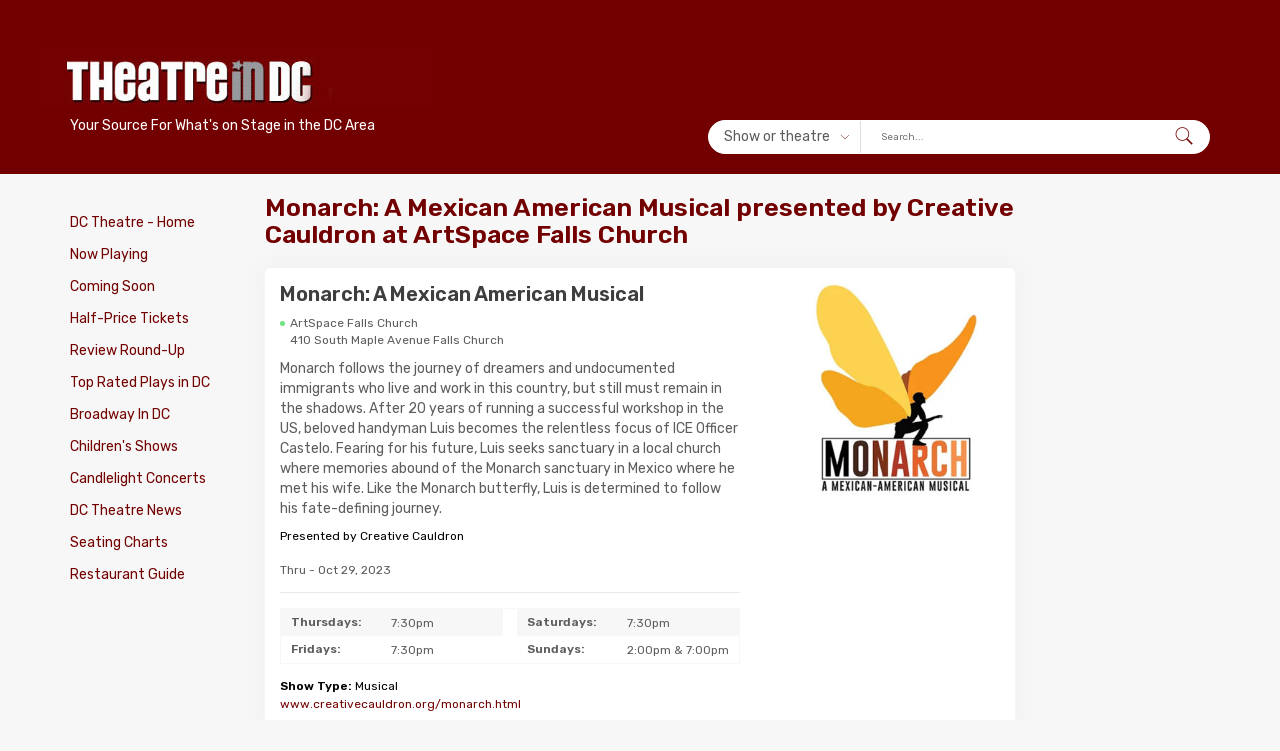

--- FILE ---
content_type: text/html; charset=utf-8
request_url: https://www.theatreindc.com/monarch-a-mexican-american-musical/4384/
body_size: 10805
content:
<!DOCTYPE HTML PUBLIC "-//W3C//DTD HTML 4.01 Transitional//EN" "https://www.w3.org/TR/html4/loose.dtd">
<html>
<head>
    <!-- meta for HTML character set - updated to UTF-8 -->
    <meta http-equiv="Content-Type" content="text/html; charset=utf-8">
    <title>
    Monarch: A Mexican American Musical - ArtSpace Falls Church - DC    </title>
    <META name="description" content="Monarch: A Mexican American Musical - ArtSpace Falls Church - Monarch follows the journey of dreamers and undocumented immigrants who live and work in this country, but still must remain in the shadows. After 20 years of running a successful workshop in the US, beloved handyman Luis becomes the relentless focus of ICE Officer Castelo. Fearing for his future, Luis seeks sanctuary in a local church where memories abound of the Monarch sanctuary in Mexico where he met his wife. Like the Monarch butterfly, Luis is determined to follow his fate-defining journey.">
    <META name="keywords" content="Monarch: A Mexican American Musical, ArtSpace Falls Church, reviews, tickets, running time">
    <meta http-equiv="imagetoolbar" content="no"/>
    <meta name="viewport" content="width=device-width">

    <!-- Example CSS and JS includes -->
    <link rel="stylesheet" href="https://maxcdn.bootstrapcdn.com/bootstrap/3.3.7/css/bootstrap.min.css">
    <link href="/styles/star-rating.css" media="all" rel="stylesheet" type="text/css" />
    <link rel="stylesheet" type="text/css" href="/styles/horizontalbarchart.css" />
    <link rel="stylesheet" href="/styles/style.css">
    <link href="/plugin/css/screen.css" rel="stylesheet" type="text/css" />
    <link rel="stylesheet" type="text/css" href="/js/magnific-popup/magnific-popup.css"/>
    <!-- Any other includes: -->
    <!-- Google tag (gtag.js) -->
<script async src="https://www.googletagmanager.com/gtag/js?id=G-S8TSX9BCB6"></script>
<script>
  window.dataLayer = window.dataLayer || [];
  function gtag(){dataLayer.push(arguments);}
  gtag('js', new Date());

  gtag('config', 'G-S8TSX9BCB6');
</script>

<script type='text/javascript'>
    var googletag = googletag || {};
    googletag.cmd = googletag.cmd || [];
    (function() {
        var gads = document.createElement('script');
        gads.async = true;
        gads.type = 'text/javascript';
        var useSSL = 'https:' == document.location.protocol;
        gads.src = (useSSL ? 'https:' : 'http:') +
            '//www.googletagservices.com/tag/js/gpt.js';
        var node = document.getElementsByTagName('script')[0];
        node.parentNode.insertBefore(gads, node);
    })();
</script>

<script type='text/javascript'>
    googletag.cmd.push(function() {
        googletag.defineSlot('/113039460/TICheader', [468, 60], 'div-gpt-ad-1604584520761-0').addService(googletag.pubads());
        googletag.defineSlot('/113039460/TICrightuppercolumn', [160, 600], 'div-gpt-ad-1604585599433-0').addService(googletag.pubads());
        googletag.defineSlot('/113039460/TICauditionheader', [234, 60], 'div-gpt-ad-1364246675488-0').addService(googletag.pubads());
        googletag.defineSlot('/113039460/TICauditionrightuppercolumn', [160, 600], 'div-gpt-ad-1604623535176-0').addService(googletag.pubads());
        googletag.defineSlot('/113039460/TICfooter', [468, 60], 'div-gpt-ad-1364246675488-2').addService(googletag.pubads());
        googletag.defineSlot('/113039460/TICheader', [468, 60], 'div-gpt-ad-1364246675488-3').addService(googletag.pubads());
        googletag.defineSlot('/113039460/TICleftcolumn', [160, 600], 'div-gpt-ad-1537475330107-0').addService(googletag.pubads());
        googletag.defineSlot('/113039460/TICrightbottomcolumn', [160, 600], 'div-gpt-ad-1364246675488-5').addService(googletag.pubads());
        googletag.defineSlot('/113039460/TICrightmiddlecolumn', [160, 600], 'div-gpt-ad-1364246675488-6').addService(googletag.pubads());
        googletag.defineSlot('/113039460/TICspecificrightuppercolumn', [160, 600], 'div-gpt-ad-1364246675488-8').addService(googletag.pubads());
        googletag.defineSlot('/113039460/TICauditionfooter', [468, 60], 'div-gpt-ad-1385498761131-0').addService(googletag.pubads());
        googletag.defineSlot('/113039460/TICmobile320x50', [320, 50], 'div-gpt-ad-1428074469680').addService(googletag.pubads());
        googletag.defineSlot('/113039460/TICmobileFooter320x50', [320, 50], 'div-gpt-ad-1428516999789-0').addService(googletag.pubads());
        googletag.defineSlot('/113039460/TICrightbottomfour', [160, 600], 'div-gpt-ad-1462290722010-0').addService(googletag.pubads());
        googletag.defineSlot('/113039460/TICspecificheader', [468, 60], 'div-gpt-ad-1513983683334-0').addService(googletag.pubads());
        googletag.defineSlot('/113039460/TICLBHeader', [728, 90], 'div-gpt-ad-1609643219864-0').addService(googletag.pubads());
        googletag.defineSlot('/113039460/TICLBFooter', [728, 90], 'div-gpt-ad-1609775473932-0').addService(googletag.pubads());
		googletag.defineSlot('/113039460/TIDCrightuppercolumn', [160, 600], 'div-gpt-ad-1632098505647-0').addService(googletag.pubads());
		googletag.defineSlot('/113039460/TIDCLBHeader', [728, 90], 'div-gpt-ad-1632098799157-0').addService(googletag.pubads());
		googletag.defineSlot('/113039460/TIDCmobile320x50', [320, 50], 'div-gpt-ad-1646194341296').addService(googletag.pubads());
		googletag.defineSlot('/113039460/TIDCleftcolumnNew', [160, 600], 'div-gpt-ad-1632099349919-0').addService(googletag.pubads());
		googletag.defineSlot('/113039460/TIDCrightbottomfour', [160, 600], 'div-gpt-ad-1646170627006-0').addService(googletag.pubads());
		googletag.defineSlot('/113039460/TIDCrightcolumnbottom', [160, 600], 'div-gpt-ad-1646171015656-0').addService(googletag.pubads());
		googletag.defineSlot('/113039460/TIDCrightmidcolumn', [160, 600], 'div-gpt-ad-1646171391902-0').addService(googletag.pubads());
		googletag.defineSlot('/113039460/TIDCLBFooter', [728, 90], 'div-gpt-ad-1646171798111-0').addService(googletag.pubads());
		googletag.defineSlot('/113039460/TIDCmobileFooter320x50', [320, 50], 'div-gpt-ad-1646230559533-0').addService(googletag.pubads());
        googletag.enableServices();
    });
</script>
<link rel="canonical" href="https://www.theatreindc.com/monarch-a-mexican-american-musical/4384/">    <script language="JavaScript">
    function popUp(URL) {
        day = new Date();
        id = day.getTime();
        eval("page" + id + " = window.open(URL, '" + id + "', 'toolbar=0,scrollbars=0,location=0,statusbar=0,menubar=0,resizable=0,width=420,height=508,left = 170,top = 200');");
    }
    function popCast(URL) {
        day = new Date();
        id = day.getTime();
        eval("page" + id + " = window.open(URL, '" + id + "', 'toolbar=0,scrollbars=1,location=0,statusbar=0,menubar=0,resizable=0,width=380,height=600,left = 170,top = 200');");
    }
    </script>
</head>

<body>
<div id="page-container">

    <!-- Header -->
    <header>
    <div class="container">
        <div class="row align-center">
            <div class="col-md-4 col-xs-12 mobile-fixed-top">
                <button type="button" class="navbar-toggle collapsed" data-toggle="slide-collapse"
                        data-target="#slide-navbar-collapse" aria-expanded="false">
                    <span class="sr-only">Toggle navigation</span>
                    <span class="icon-bar"></span>
                    <span class="icon-bar"></span>
                    <span class="icon-bar"></span>
                </button>

                <a href="/" class="logo">

<img src="/images/main/theatre-in-dc.jpg" alt="Theatre In DC" width="400" height="66" border="0">

</a>
                <p>Your Source For What's on Stage in the DC Area</p>


                <div id="search">
                    <svg version="1.1" id="Capa_1" xmlns="http://www.w3.org/2000/svg"
                         xmlns:xlink="http://www.w3.org/1999/xlink" x="0px" y="0px"
                         viewBox="0 0 512.005 512.005" xml:space="preserve">
<g>
    <g>
        <path d="M505.749,475.587l-145.6-145.6c28.203-34.837,45.184-79.104,45.184-127.317c0-111.744-90.923-202.667-202.667-202.667
			S0,90.925,0,202.669s90.923,202.667,202.667,202.667c48.213,0,92.48-16.981,127.317-45.184l145.6,145.6
			c4.16,4.16,9.621,6.251,15.083,6.251s10.923-2.091,15.083-6.251C514.091,497.411,514.091,483.928,505.749,475.587z
			 M202.667,362.669c-88.235,0-160-71.765-160-160s71.765-160,160-160s160,71.765,160,160S290.901,362.669,202.667,362.669z"/>
    </g>
</g>
                        <g>
                        </g>
                        <g>
                        </g>
                        <g>
                        </g>
                        <g>
                        </g>
                        <g>
                        </g>
                        <g>
                        </g>
                        <g>
                        </g>
                        <g>
                        </g>
                        <g>
                        </g>
                        <g>
                        </g>
                        <g>
                        </g>
                        <g>
                        </g>
                        <g>
                        </g>
                        <g>
                        </g>
                        <g>
                        </g>
</svg>
</div>
                <div id="quicklinks">
                    <a href="/nowplaying.php">Now Playing</a>
                    <a href="/reviewlistings.php">Reviews</a>
                   <a href="/discount-theatre-tickets/">Half-Price Tickets</a>
                </div>
            </div>
            <div class="col-md-8 col-xs-12">                <div class="hidden-xs hidden-md hidden-sm header-ad">
<span id='div-gpt-ad-1632098799157-0'>
<script>
googletag.cmd.push(function () {
    googletag.display('div-gpt-ad-1632098799157-0');
});
</script>
</span>
                </div>
                <div class="hidden-lg mobile-header-ad">
<span id='div-gpt-ad-1646194341296' style='width: 320px; height: 50px;'>
<script>
googletag.cmd.push(function () {
    googletag.display('div-gpt-ad-1646194341296');
});
</script>
</span>
                </div>

                <div class="search-wrapper">
                    <!--<select id="search-select">
                        <option value="val1">Show or theatre</option>
                        <option value="val2">Search by date</option>
                    </select>-->
                    <div id="search-select" class="custom-select">
                        <span id="custom-selected">Show or theatre</span>
                        <div class="custom-select-options">
                            <span id="val1">Show or theatre</span>
                            <span id="val2">Search by date</span>
                            <hr>
                            <span><a href="/search.php">Advanced Search</a></span>
                        </div>
                    </div>
                    <form method='GET' action='https://www.theatreindc.com/searchresultsQF.php' name="ShowQF"
                          id="ShowQF">
                        <select style="display: none" name='QFsearchBy'>
                            <option value='site' SELECTED>--Show or Theatre--</option>
                        </select>
                        <input type='text' name='txtTitle' size='15' value='' class="body" placeholder="Search...">
                        <div class="search-button">

                            <input type='submit' name='go' value="Go"
                                   align='top'>
                        </div>
                    </form>

                    <div id="date-form" class="body">
                        <form method='GET'
                              action='https://www.theatreindc.com/searchresults.php' name="DateQF" id="DateQF">
                            <input type="text" id="datepicker" value=" mm/dd/yy" size="12" class="body"
                                   placeholder="Search by date"
                                   style="margin-right: 6px; margin-left: 7px;">
                            <input type="hidden" id="alternate" size="30" name="txtDate" value="">
                            <div class="search-button">
                                <input type='submit' name='go' value="Go">
                            </div>
                            <input name="txtTitle" type="hidden" id="txtTitle">
                            <input name="txtGenre" type="hidden" id="txtGenre">
                            <input name="txtArea" type="hidden" id="txtArea">
                            <input name="txtDateF" type="hidden" id="txtDateF" value='null'>
                            <input name="txtDateT" type="hidden" id="txtDateT" value='null'>
                            <input name="QFdate" type="hidden" id="QFdate" value='1'>


                        </form>
                    </div>
                </div>
            </div>
        </div>

    </div>

</header>


    <main>
        <div class="container">
          <div class="row">
            <!-- LEFT COLUMN -->
            <div class="col-md-2">
                <div class="collapse navbar-collapse" id="slide-navbar-collapse">
    <div class="mobile-menu-header">
    <span id="close"><svg version="1.1" id="Capa_1" xmlns="http://www.w3.org/2000/svg" xmlns:xlink="http://www.w3.org/1999/xlink" x="0px" y="0px"
                          viewBox="0 0 512.001 512.001" style="enable-background:new 0 0 512.001 512.001;" xml:space="preserve">
<g>
	<g>
		<path d="M284.286,256.002L506.143,34.144c7.811-7.811,7.811-20.475,0-28.285c-7.811-7.81-20.475-7.811-28.285,0L256,227.717
			L34.143,5.859c-7.811-7.811-20.475-7.811-28.285,0c-7.81,7.811-7.811,20.475,0,28.285l221.857,221.857L5.858,477.859
			c-7.811,7.811-7.811,20.475,0,28.285c3.905,3.905,9.024,5.857,14.143,5.857c5.119,0,10.237-1.952,14.143-5.857L256,284.287
			l221.857,221.857c3.905,3.905,9.024,5.857,14.143,5.857s10.237-1.952,14.143-5.857c7.811-7.811,7.811-20.475,0-28.285
			L284.286,256.002z"/>
	</g>
</g>
<g>
</g>
<g>
</g>
<g>
</g>
<g>
</g>
<g>
</g>
<g>
</g>
<g>
</g>
<g>
</g>
<g>
</g>
<g>
</g>
<g>
</g>
<g>
</g>
<g>
</g>
<g>
</g>
<g>
</g>
</svg></span>
    <strong>Menu</strong>
    </div>
        <div class="sidebar">
    <ul>
        <li><a href="https://www.theatreindc.com/" class="leftNav">DC Theatre - Home</a></li>
        <li><a href="https://www.theatreindc.com/nowplaying.php" class="leftNav">Now Playing</a></li>
        <li><a href="https://www.theatreindc.com/comingsoon.php" class="leftNav">Coming Soon</a></li>
        <li><a href="https://www.theatreindc.com/discount-theatre-tickets/" class="leftNav">Half-Price Tickets</a></li>
        <li><a href="https://www.theatreindc.com/reviewlistings.php" class="leftNav">Review Round-Up </a></li>
        <li><a href="https://www.theatreindc.com/tictop.php" class="leftNavSearch">Top Rated
                Plays in DC</a></li>
                <li><a href="https://www.theatreindc.com/broadway-in-dc.php" class="leftNavSearch">Broadway In DC</a></li>
        <li><a href="https://www.theatreindc.com/childrens.php" class="leftNav">Children's Shows</a></li>
		<li><a href="https://www.theatreindc.com/candlelight-concerts-dc.php" class="leftNav">Candlelight Concerts </a></li>
        <li><a href="https://www.theatreindc.com/newswirers.php" class="leftNavSearch">DC Theatre News</a></li>
                 <li><a href="https://www.theatreindc.com/seatingcharts.php" class="leftNavSearch">Seating
                Charts</a></li>
        <li><a href="https://www.theatreindc.com/eat.php" class="leftNavSearch">Restaurant Guide</a></li>
		</ul>
</div>
</div>
                <!--<link type="text/css" href="https://www.theatreindc.com/includes/leftsearch/theme/ui.all.css" rel="Stylesheet"/>-->
<!--<script src="https://ajax.googleapis.com/ajax/libs/jquery/3.2.1/jquery.min.js"></script>-->
<!--<script src="https://www.theatreindc.com/includes/leftsearch/jquery-1.3.1.js" type="text/javascript"></script>
<script type="text/javascript"
        src="https://www.theatreindc.com/includes/leftsearch/jquery-ui-personalized-1.6rc6.js"></script>

<script type="text/javascript">

    function setEffect() {
        var browser = navigator.appName;
        if (browser == 'Microsoft Internet Explorer')
            return '';
        else
            return 'slow';
    }

    $(function () {

        var d = setEffect();
        $("#datepicker").datepicker({
            minDate: 0,
            maxDate: '1y',
            changeMonth: false,
            changeYear: false,
            showButtonPanel: true,
            numberOfMonths: 1,
            showOn: "both",
            //buttonImage: "templates/images/calendar.gif",
            //buttonImageOnly: true
            //showOn: 'button',
            buttonImage: 'https://www.theatreindc.com/includes/leftsearch/theme/images/ticcalendar.gif',
            buttonImageOnly: true,
            dateFormat: 'm/d/yy',
            duration: d,
            altField: '#alternate',
            altFormat: 'yy-mm-dd',
            closeText: 'Close'
        });
    });
</script>
<div class="search-wrapper">
<div class="search-title">Quick Search</div>

<form method='GET' action='https://www.theatreindc.com/searchresultsQF.php' name="ShowQF"
      id="ShowQF">
 <select style="margin: 15px auto 5px;" name='QFsearchBy' class="body">
        <option value='site' SELECTED>--Show or Theatre--</option>
        <option value='play'>Show Name</option>
        <option value='theatre'>Venue/Theatre Name</option>
    </select>
        <input type='text' name='txtTitle' size='15' value='' class="body">
    <div class="search-button">

    <input type='submit' name='go' value="Go"
               align='top'>
    </div>
</form>

<div class="body search-separator">
    <strong>OR</strong><br/>
    Search by date:
</div>

<div id="date-form" class="body">
   <form style="display: inline; margin: 0 auto; padding: 0;" method='GET'
          action='https://www.theatreindc.com/searchresults.php' name="DateQF" id="DateQF">
        <input type="text" id="datepicker" value=" mm/dd/yy" size="12" class="body"
               style="margin-right: 6px; margin-left: 7px;">
        <input type="hidden" id="alternate" size="30" name="txtDate" value="">
       <div class="search-button">
        <input type='submit'  name='go' value="Go">
       </div>
        <input name="txtTitle" type="hidden" id="txtTitle">
        <input name="txtGenre" type="hidden" id="txtGenre">
        <input name="txtArea" type="hidden" id="txtArea">
        <input name="txtDateF" type="hidden" id="txtDateF" value='null'>
        <input name="txtDateT" type="hidden" id="txtDateT" value='null'>
        <input name="QFdate" type="hidden" id="QFdate" value='1'>


    </form>
</div>
</div>-->

<!--<div class="sidebar">
<ul>
    <li><a href="https://www.theatreindc.com/streaming-shows.php" class="leftNavSearchHoliday">Streaming
            Shows</a></li>
    <li><a href="https://www.theatreindc.com/tictop.php" class="leftNavSearch">Top Rated
            Plays</a></li>
    <li><a href="https://www.theatreindc.com/broadwayinDC.php" class="leftNavSearch">Broadway
            In DC</a></li>
    <li><a href="https://www.theatreindc.com/openings/openingnight.php" class="leftNavSearch">Opening
            Night Calendar</a></li>
    <li><a href="https://www.theatreindc.com/newswirers.php" class="leftNavSearch">Theatre News
            Wire </a></li>
    <li><a href="https://www.theatreindc.com/seatingcharts.php" class="leftNavSearch">Seating
                Charts </a></li>
    <li><a href="https://www.theatreindc.com/eat.php" class="leftNavSearch">Restaurant Guide</a></li>
    <li><a href="https://www.theatreindc.com/auditions" class="leftNavSearch">Auditions</a></li>
    <li><a href="https://www.theatreindc.com/holidayplays.php" class="leftNavSearchHoliday">Holiday
            Plays</a></li>
</ul>
</div>-->




<!--<tr>
    <td height="3" nowrap class="leftNavSearch">
        <div align="right"><a href="http://www.theatreinatlanta.com" class="leftNavSearch">Theatre In Atlanta</a></div>
    </td>
    <td width="18" nowrap class="leftNavSearch">&nbsp;</td>
</tr>
<tr>
    <td height="2" colspan="2" nowrap class="leftNavSearch"><img
                src="https://www.theatreindc.com/images/main/spacer.gif" width="1" height="10"/></td>

</tr>
<tr>
    <td height="3" nowrap class="leftNavSearch">
        <div align="right"><a href="http://www.theatreinboston.com" class="leftNavSearch">Theatre In Boston</a></div>
    </td>
    <td width="18" nowrap class="leftNavSearch">&nbsp;</td>
</tr>
<tr>
    <td height="2" colspan="2" nowrap class="leftNavSearch"><img
                src="https://www.theatreindc.com/images/main/spacer.gif" width="1" height="10"/></td>

</tr>
<tr>
    <td height="3" nowrap class="leftNavSearch">
        <div align="right"><a href="http://www.theatreindc.com" class="leftNavSearch">Theatre In DC </a></div>
    </td>
    <td width="18" nowrap class="leftNavSearch">&nbsp;</td>
</tr>
<tr>
    <td height="2" colspan="2" nowrap class="leftNavSearch"><img
                src="https://www.theatreindc.com/images/main/spacer.gif" width="1" height="10"/></td>

</tr>
<tr>
    <td height="3" nowrap class="leftNavSearch">
        <div align="right"><a href="http://www.theatreindallas.com" class="leftNavSearch">Theatre In Dallas</a></div>
    </td>
    <td width="18" nowrap class="leftNavSearch">&nbsp;</td>
</tr>

<tr>
    <td height="2" colspan="2" nowrap class="leftNavSearch"><img
                src="https://www.theatreindc.com/images/main/spacer.gif" width="1" height="10"/></td>

</tr>
<tr>
    <td height="3" nowrap class="leftNavSearch">
        <div align="right"><a href="http://www.theatreindenver.com" class="leftNavSearch">Theatre In Denver</a></div>
    </td>
    <td width="19" nowrap class="leftNavSearch">&nbsp;</td>
</tr>
<tr>
    <td height="2" colspan="2" nowrap class="leftNavSearch"><img
                src="https://www.theatreindc.com/images/main/spacer.gif" width="1" height="10"/></td>

</tr>
<tr>
    <td height="3" nowrap class="leftNavSearch">
        <div align="right"><a href="http://www.theatreinhouston.com" class="leftNavSearch">Theatre In Houston</a></div>
    </td>
    <td width="19" nowrap class="leftNavSearch">&nbsp;</td>
</tr>
<tr>
    <td height="2" colspan="2" nowrap class="leftNavSearch"><img
                src="https://www.theatreindc.com/images/main/spacer.gif" width="1" height="10"/></td>

</tr>
<tr>
    <td height="3" nowrap class="leftNavSearch">
        <div align="right"><a href="http://www.theatreinmiami.com" class="leftNavSearch">Theatre In Miami</a></div>
    </td>
    <td width="19" nowrap class="leftNavSearch">&nbsp;</td>
</tr>
<tr>
    <td height="2" colspan="2" nowrap class="leftNavSearch"><img
                src="https://www.theatreindc.com/images/main/spacer.gif" width="1" height="10"/></td>

</tr>
<tr>
    <td height="3" nowrap class="leftNavSearch">
        <div align="right"><a href="http://www.theatreinminneapolis.com" class="leftNavSearch">Theatre In
                Minneapolis</a></div>
    </td>
    <td width="19" nowrap class="leftNavSearch">&nbsp;</td>
</tr>
<tr>
    <td height="2" colspan="2" nowrap class="leftNavSearch"><img
                src="https://www.theatreindc.com/images/main/spacer.gif" width="1" height="10"/></td>

</tr>
<tr>
    <td height="3" nowrap class="leftNavSearch">
        <div align="right"><a href="http://www.theatreinphilly.com" class="leftNavSearch">Theatre In Philly</a></div>
    </td>
    <td width="19" nowrap class="leftNavSearch">&nbsp;</td>
</tr>
<tr>
    <td height="2" colspan="2" nowrap class="leftNavSearch"><img
                src="https://www.theatreindc.com/images/main/spacer.gif" width="1" height="10"/></td>

</tr>
<tr>
    <td height="3" nowrap class="leftNavSearch">
        <div align="right"><a href="http://www.theatreinphoenix.com" class="leftNavSearch">Theatre In Phoenix</a></div>
    </td>
    <td width="19" nowrap class="leftNavSearch">&nbsp;</td>
</tr>
<tr>
    <td height="2" colspan="2" nowrap class="leftNavSearch"><img
                src="https://www.theatreindc.com/images/main/spacer.gif" width="1" height="10"/></td>

</tr>
<tr>
    <td height="3" nowrap class="leftNavSearch">
        <div align="right"><a href="http://www.theatreinportland.com" class="leftNavSearch">Theatre In Portland</a>
        </div>
    </td>
    <td width="19" nowrap class="leftNavSearch">&nbsp;</td>
</tr>
<tr>
    <td height="2" colspan="2" nowrap class="leftNavSearch"><img
                src="https://www.theatreindc.com/images/main/spacer.gif" width="1" height="10"/></td>

</tr>
<tr>
    <td height="3" nowrap class="leftNavSearch">
        <div align="right"><a href="http://www.theatreinsandiego.com" class="leftNavSearch">Theatre In San Diego</a>
        </div>
    </td>
    <td width="19" nowrap class="leftNavSearch">&nbsp;</td>
</tr>
<tr>
    <td height="2" colspan="2" nowrap class="leftNavSearch"><img
                src="https://www.theatreindc.com/images/main/spacer.gif" width="1" height="10"/></td>

</tr>
<tr>
    <td height="3" nowrap class="leftNavSearch">
        <div align="right"><a href="http://www.theatreinsanfrancisco.com" class="leftNavSearch">Theatre In San
                Francisco</a></div>
    </td>
    <td width="19" nowrap class="leftNavSearch">&nbsp;</td>
</tr>
<tr>
    <td height="2" colspan="2" nowrap class="leftNavSearch"><img
                src="https://www.theatreindc.com/images/main/spacer.gif" width="1" height="10"/></td>

</tr>

<tr>
    <td height="3" nowrap class="leftNavSearch">
        <div align="right"><a href="http://www.theatreinseattle.com" class="leftNavSearch">Theatre In Seattle</a></div>
    </td>
    <td width="18" nowrap class="leftNavSearch">&nbsp;</td>
</tr>
<tr>
    <td height="2" colspan="2" nowrap class="leftNavSearch"><img
                src="https://www.theatreindc.com/images/main/spacer.gif" width="1" height="10"/></td>

</tr>
<tr>
    <td height="3" colspan="2" nowrap class="leftNavSearch">
        <div align="center">

        </div>
    </td>
</tr>


</table>-->
                <div class="hidden-xs hidden-md hidden-sm">
                    <!-- TICleftcolumn -->
<div id='div-gpt-ad-1632099349919-0' style=width:160px; 'height:600px;'>
<script>
googletag.cmd.push(function() { googletag.display('div-gpt-ad-1632099349919-0'); });
</script>
</div>                </div>
            </div>

            <!-- MIDDLE COLUMN (MAIN CONTENT) -->
            <div class="col-md-8">
                <!-- Check if we have at least 1 row in $rsPlayDetail -->
                                <div class="row">
                    <div class="col-md-12">
                        <div class="page-info">
                            <h1>
                              Monarch: A Mexican American Musical                              presented by Creative Cauldron                              at
                              ArtSpace Falls Church                            </h1>
                        </div>
                        <div class="post post-single playdetail-single">
                            <div class="row">
                                <div class="col-md-8">
                                    <div class="post-content">
                                        <figure class="playdetail-mobile-img">
                                            <img
                                                src="https://www.theatreindc.com/images/play/monarch-creative-cauldron.jpg"
                                                alt="Monarch: A Mexican American Musical"
                                                title="Monarch: A Mexican American Musical"
                                                width="190" hspace="5">
                                        </figure>
                                        <div class="post-title">
                                            <h2 class="section-title">Monarch: A Mexican American Musical</h2>
                                            <div class="theatre-name">
                                                <span>
                                                                                                   <a href="/theatre/artspace-falls-church/75/">
                                                    ArtSpace Falls Church                                                   </a>
                                                                                                </span><br>
                                                410 South Maple Avenue                                                Falls Church                                            </div>
                                        </div>
                                        <div class="post-description">
                                            <p>Monarch follows the journey of dreamers and undocumented immigrants who live and work in this country, but still must remain in the shadows. After 20 years of running a successful workshop in the US, beloved handyman Luis becomes the relentless focus of ICE Officer Castelo. Fearing for his future, Luis seeks sanctuary in a local church where memories abound of the Monarch sanctuary in Mexico where he met his wife. Like the Monarch butterfly, Luis is determined to follow his fate-defining journey.</p>
                                        </div>

                                        <span class="detailBody">
                                          <p class='detailBody'>Presented by Creative Cauldron</p>                                        </span>

                                        
                                                                                    <p class="detailbody play-date">
                                              Thru                                              - Oct 29, 2023                                            </p>
                                        
                                                                            </div><!-- post-content -->

                                    <div class="single-post-details">
                                        <!-- Show Day / Time table if any -->
                                                                                <div class="daysTable">
                                                                                        <div class="daysTableRow">
                                                  <span class="day-name">Thursdays:</span>
                                                  <span class="detailbody">7:30pm</span>
                                              </div>
                                                                                        <div class="daysTableRow">
                                                  <span class="day-name">Fridays:</span>
                                                  <span class="detailbody">7:30pm</span>
                                              </div>
                                                                                        <div class="daysTableRow">
                                                  <span class="day-name">Saturdays:</span>
                                                  <span class="detailbody">7:30pm</span>
                                              </div>
                                                                                        <div class="daysTableRow">
                                                  <span class="day-name">Sundays:</span>
                                                  <span class="detailbody">2:00pm & 7:00pm</span>
                                              </div>
                                                                                  </div>
                                        
                                        <!-- Show single upcoming dates if any -->
                                        
                                        
                                        
                                        
                                                                                   <p class='detailBody'><strong>Show Type:</strong> Musical</p>
                                        
                                        
                                        
                                         <span class='bodyDetailLink'>
     <a href="http://www.creativecauldron.org/monarch.html" target="_blank">
       www.creativecauldron.org/monarch.html     </a>
   </span><br>

                                        <div class="btn-group">
                                          
                                                                                  </div>

                                        <!-- Possibly some link for discounted tickets again (old code) -->

                                                                            </div>
                                </div><!-- col-md-8 -->

                                <div class="col-md-4">
                                    <figure class="single-post-img">
                                        <img
                                          src="https://www.theatreindc.com/images/play/monarch-creative-cauldron.jpg"
                                          alt="Monarch: A Mexican American Musical"
                                          title="Monarch: A Mexican American Musical"
                                          width="190" hspace="5">
                                        <!-- If there's a video -->
                                                                            </figure>
                                </div><!-- col-md-4 -->
                            </div><!-- row -->
                        </div><!-- post-single -->

                        <!-- Reviews Section -->
                                                <div class="single-post-rating-section bg-container">
                            <h2 class='section-title mt-0'>
                              Monarch: A Mexican American Musical&nbsp;Reviews                            </h2>

                            <!-- Example star rating container: -->
                            <div class="single-post-rating">
                                <div class="star-rating" id="star-rating-div">
                                    <label for="input-1" class="control-label">
                                      Average Rating based on 2 reviews
                                    </label>
                                    <input id="input-1" class="rating-loading"/>
                                </div>
                                <div class="row" id="chart-wrapper">
                                    <div class="col-md-6 col-xs-6">
                                        <ul class="list-unstyled">
                                            <li>Highly Recommended</li>
                                            <li>Recommended</li>
                                            <li>Somewhat Recommended</li>
                                            <li>Not Recommended</li>
                                        </ul>
                                    </div>
                                    <div class="col-md-6 col-xs-6">
                                        <ul class="chart graph" id="rating-barchart">
                                            <!-- your horizontal bar chart logic here -->
                                        </ul>
                                    </div>
                                </div>
                            </div>

                            <div class="reviews">
                                                            <div class="review">
                                    <h3 class="pub">
                                      <span class="bodyBold">MD Theatre Guide</span>
                                      <span class="bodyBold">
                                         -                                         Recommended                                      </span>
                                    </h3>
                                    <p class="review"><i>"...Directed by Matt Conner and Mayu Molina Lehmann (who also co-wrote the book and lyrics with Alfonso Molina), the musical tells the story of Luis (Marco Salazar), an undocumented Mexican man living in the United States where he has raised his daughter, Ana (Gretchen Midgley). Even Ana’s status as a DREAMER cannot protect them from an unjust system and the corrupt immigration officials determined to have them deported. "</i></p>
                                    <div class="review-bottom">
                                        <span class="bodyBoldEmph">
                                                                                      <a href="https://mdtheatreguide.com/2023/10/theatre-review-monarch-a-mexican-american-musical-at-creative-cauldron/" target="_blank">
                                              Read Full Review                                            </a>
                                                                                  </span>
                                        <div class="review-author">
                                          - Jeannette Mulherin                                        </div>
                                    </div>
                                </div>
                                                            <div class="review">
                                    <h3 class="pub">
                                      <span class="bodyBold">DC Theater Arts</span>
                                      <span class="bodyBold">
                                         -                                         Recommended                                      </span>
                                    </h3>
                                    <p class="review"><i>"...This production takes risks and captures poignant themes throughout. The story is there, but we just barely scratch the surface. You want to know more from what you’re shown, because they’re already intriguing stories. Many folks who’d want to see this show may already know their real-life Luis, Ana, or Amanda. More is desired in the individual development of scenes and songs because characters in close-to-real situations need to be depicted with more reality. It’s what they deserve."</i></p>
                                    <div class="review-bottom">
                                        <span class="bodyBoldEmph">
                                                                                  </span>
                                        <div class="review-author">
                                          - Daniella Ignacio                                        </div>
                                    </div>
                                </div>
                                                        </div>
                        </div>
                        
                        <!-- Related Articles -->
                        
                        <!-- Photos -->
                        
                        <!-- Jeff Recommendation -->
                                            </div>
                </div>
                            </div><!-- col-md-8 -->

            <!-- RIGHT COLUMN -->
            <div class="col-md-2">
                <div class="sidebar-ad">
                    <div id='div-gpt-ad-1632098505647-0' style='width: 160px; height: 600px;'>
  <script>
    googletag.cmd.push(function() { googletag.display('div-gpt-ad-1632098505647-0'); });
  </script>
</div>                    <br>
                    <!-- TIDCrightbottomfour -->
<div id='div-gpt-ad-1646170627006-0' style='width:160px; height:600px;'>
<script type='text/javascript'>
googletag.cmd.push(function() { googletag.display('div-gpt-ad-1646170627006-0'); });
</script>
</div>                </div>
            </div>
          </div><!-- row -->
        </div><!-- container -->
    </main>

    <!-- Footer -->
    <footer>
        <div class="container">
<div class="footer-ad">

    <div id='div-gpt-ad-1646171798111-0' class="hidden-xs hidden-md hidden-sm">
        <script type='text/javascript'>
            googletag.cmd.push(function() { googletag.display('div-gpt-ad-1646171798111-0'); });
        </script>
    </div>

    <div id='div-gpt-ad-1646230559533-0' class="hidden-lg">
        <script type='text/javascript'>
            googletag.cmd.push(function() { googletag.display('div-gpt-ad-1646230559533-0'); });
        </script>
    </div>
</div>
</div>

<div class="footer">
<!-- TICfooter -->
    <div class="container">

<div class="row">
    <div class="col-md-5">
        <img src="/logo-footer.png" alt="Theatre In DC logo" class="footer-logo">
        <p class="footer-text">Theatre In DC features the most comprehensive listings, news, reviews, and pre-theatre dining suggestions for the shows that are currently playing in the DC area as well as future productions of shows.</p>
    </div>
    <div class="col-md-7">
        <div class="row">
    <div class="col-md-4">
        <h4>Explore More</h4>
        <ul>
            <li><a href="https://www.theatreindc.com/">Home</a></li>
            <li><a href="https://www.theatreindc.com/aboutus.php">About Us/Contact Us</a></li>
			 <li><a href="https://www.theatreindc.com/theatre-newsletter.php">Sign Up For Our Newsletter</a></li>
            <li><a href="https://www.theatreindc.com/advertise.php">Advertise</a></li>
            <li><a href="https://www.theatreindc.com/nowplaying.php">Now Playing</a></li>
            <li><a href="https://www.theatreindc.com/comingsoon.php">Coming Soon</a> </li>
            <li><a href="https://www.theatreindc.com/discount-theatre-tickets/">Half Price Tickets</a> </li>
            <li><a href="https://www.theatreindc.com/candlelight-concerts-dc.php">Candlelight Concerts DC</a> </li>
            <li><a href="https://www.theatreindc.com/videos.php">Videos</a> </li>
             <li><a href="https://www.theatreindc.com/privacy-policy.php">Privacy Policy</a> </li>
          
                      
        </ul>
    </div>
    <div class="col-md-4">
        <h4>Other Sites</h4>
        <ul>
            <li><a href="https://www.theatreinchicago.com">Theatre In Chicago</a></li>
            <li><a href="https://www.theatreinla.com">Theatre In LA</a></li>
			<li><a href="https://www.theatreinboston.com">Theatre In Boston</a></li>
            <li><a href="https://www.theatreinnewyork.com">Theatre In New York</a></li>
            <li><a href="https://www.theatreinnewyork.com/discounted-broadway-tickets.php">Discounted Broadway Tickets</a></li>
                 
        </ul>
    </div>
    <div class="col-md-4">
        <ul>

            
        </ul>
    </div>
        </div>
    </div>
</div>
    </div>

    <div class="sub-footer">
        <div class="container">
    &copy;2026 Theatre In DC, all rights reserved<br />
    </div>

    </div>


</div>

    </footer>
</div><!-- page-container -->

<div class="menu-overlay"></div>

<script src="//ajax.googleapis.com/ajax/libs/jquery/1.9.1/jquery.min.js"></script>
<script src="/js/magnific-popup/jquery.magnific-popup.min.js" type="text/javascript"></script>
<script src="/js/custom.js"></script>
<script type="text/javascript" src="https://www.theatreindc.com/starsjs/jquery-2.2.3.min.js"></script>
<script type="text/javascript" src="https://www.theatreindc.com/starsjs/star-rating.js"></script>
<script type="text/javascript" src="https://www.theatreindc.com/starsjs/jquery.horizBarChart.js"></script>

<script type="text/javascript">
var jQuery_2_2_3 = $.noConflict(true);
</script>

<script  type="text/javascript">
function getRating()
{
 try
 {
  return "3.00";
 }
 catch(err)
 {
   return 0;
 }

}


function getStars(numStars)
  {
   try
   {
    switch(numStars)
	{
     case 'fourStars': { var fourStars = "0";
	     if(isNaN(fourStars))
		 {
		   return "0";
		 } 
		 else
		  {
		    return fourStars;
		  }
	     }
	 break;
	 case 'threeStars': { var threeStars = "2";
	     if(isNaN(threeStars))
		 {
		   return "0";
		 } 
		 else
		  {
		    return threeStars;
		  }
	     }
	 break;
	 case 'twoStars': { var twoStars = "0";
	     if(isNaN(twoStars))
		 {
		   return "0";
		 } 
		 else
		  {
		    return twoStars;
		  }
	     }
	 break;
	 case 'oneStar': { var oneStar = "0";
	     if(isNaN(oneStar))
		 {
		   return "0";
		 } 
		 else
		  {
		    return oneStar;
		  }
	     }
	 break;
	 default : return 0;
   }
   }
   catch(err)
   {
     return "0";
   }
  }
  
  var fouStarsVal = getStars('fourStars');
  var theeStarsVal = getStars('threeStars');
  var twoStarsVal = getStars('twoStars');
  var oneStarVal = getStars('oneStar');

function PopulateBarChartHtml()
{
var ratingbarChartHtml = ' <li class="past"><span class="bar" data-number=' + fouStarsVal + ' ></span><span class="number">' + fouStarsVal +  '</span></li>';
ratingbarChartHtml += '  <li class="past"><span class="bar" data-number='+ theeStarsVal + '></span><span class="number">' + theeStarsVal + '</span></li>';
ratingbarChartHtml += '  <li class="past"><span class="bar" data-number='+ twoStarsVal + '></span><span class="number">' + twoStarsVal + '</span></li>';
ratingbarChartHtml += '  <li class="past"><span class="bar" data-number='+ oneStarVal + '></span><span class="number">' + oneStarVal + '</span></li>';

var results = document.getElementById('rating-barchart');
results.innerHTML += ratingbarChartHtml;
}










jQuery_2_2_3(document).on('ready', function(){
        jQuery_2_2_3('#input-1').rating({
		                     min: 0, 
							 max: 4, 
							 step: 0.1, 
							 stars: 4,
							 size:'xs',
							 showClear:false,
							 theme:'krajee-svg',
							 containerClass:'myclass',
							 readonly:true,
							 starCaptions: {1: 'Not Recommended',
							 1.1: 'Not Recommended',
							 1.2: 'Not Recommended',
							 1.3: 'Not Recommended',
							 1.4: 'Not Recommended',
							 1.5: 'Not Recommended',
							 1.6: 'Not Recommended',
							 1.7: 'Not Recommended',
							 1.8: 'Somewhat Recommended',
							 1.9: 'Somewhat Recommended',
						     2: 'Somewhat Recommended',
							 2.1: 'Somewhat Recommended',
							 2.2: 'Somewhat Recommended',
							 2.3: 'Somewhat Recommended',
							 2.4: 'Somewhat Recommended',
							 2.5: 'Somewhat Recommended',
							 2.6: 'Somewhat Recommended',
							 2.7: 'Somewhat Recommended',
							 2.8: 'Recommended',
							 2.9: 'Recommended',						 
							 3: 'Recommended',
							 3.1: 'Recommended',
							 3.2: 'Recommended',
							 3.3: 'Recommended',
							 3.4: 'Recommended',
							 3.5: 'Highly Recommended',
							 3.6: 'Highly Recommended',
							 3.7: 'Highly Recommended',
							 3.8: 'Highly Recommended',
							 3.9: 'Highly Recommended',						 
							 4: 'Highly Recommended'}
							});
		jQuery_2_2_3('#input-1').rating('update', getRating());
		PopulateBarChartHtml();		
jQuery_2_2_3('.chart').horizBarChart({
  selector: '.bar',
  speed: 500
});
		       
    });
</script>
<style>

.myclass {
   font-family: Verdana,Arial,Helvetica,sans-serif;
} 
</style>
<!--End Stars Rating-->




<!--Star Rating Bar Chart-->

 


			

<!--End Rating Bar Chart-->


<script>
document.addEventListener('DOMContentLoaded', function() {
  var button = document.querySelector('.btn.btn-primary.mt-15');
  if (button) {
    button.addEventListener('click', function() {
      gtag('event', 'todaytix_button_click', {
        'event_category': 'User Interaction',
        'event_label': 'Discount Ticket Button',
        'value': 1
      });
    });
  }
});
</script>

</body>
</html>



--- FILE ---
content_type: text/html; charset=utf-8
request_url: https://www.google.com/recaptcha/api2/aframe
body_size: 268
content:
<!DOCTYPE HTML><html><head><meta http-equiv="content-type" content="text/html; charset=UTF-8"></head><body><script nonce="Nd8U09XNd54SdjWsDb_P3A">/** Anti-fraud and anti-abuse applications only. See google.com/recaptcha */ try{var clients={'sodar':'https://pagead2.googlesyndication.com/pagead/sodar?'};window.addEventListener("message",function(a){try{if(a.source===window.parent){var b=JSON.parse(a.data);var c=clients[b['id']];if(c){var d=document.createElement('img');d.src=c+b['params']+'&rc='+(localStorage.getItem("rc::a")?sessionStorage.getItem("rc::b"):"");window.document.body.appendChild(d);sessionStorage.setItem("rc::e",parseInt(sessionStorage.getItem("rc::e")||0)+1);localStorage.setItem("rc::h",'1770006628290');}}}catch(b){}});window.parent.postMessage("_grecaptcha_ready", "*");}catch(b){}</script></body></html>

--- FILE ---
content_type: text/css
request_url: https://www.theatreindc.com/styles/star-rating.css
body_size: 4463
content:
/*!
 * @copyright &copy; Kartik Visweswaran, Krajee.com, 2013 - 2016
 * @version 4.0.1
 *
 * A simple yet powerful JQuery star rating plugin that allows rendering fractional star ratings and supports
 * Right to Left (RTL) input.
 *
 * For more JQuery/Bootstrap plugins and demos visit https://plugins.krajee.com
 * For more Yii related demos visit https://demos.krajee.com
 */
.rating-loading {
    width: 25px;
    height: 25px;
    font-size: 0;
    color: #fff;
    background: transparent url('https://www.theatreindc.com/images/main/loading.gif') top left no-repeat;
    border: none;
}

/*
 * Stars
 */
.rating-container .rating {
    cursor: default;
    position: relative;
    vertical-align: middle;
    display: inline-block;
    overflow: hidden;
    white-space: nowrap;
}

.rating-disabled .rating {
    cursor: not-allowed;
}

.rating-container .star {
    display: inline-block;
    margin: 0 3px;
    text-align: center;
}

.rating-container .empty-stars {
    color: #aaa;
}

.rating-container .filled-stars {
    position: absolute;
    left: 0;
    top: 0;
    margin: auto;
   /* color: #e0c220; */
   color: #FF9B35;
    white-space: nowrap;
    overflow: hidden;
}

.rating-rtl {
    float: right;
}

.rating-animate .filled-stars {
    transition: width 0.25s ease;
    -o-transition: width 0.25s ease;
    -moz-transition: width 0.25s ease;
    -webkit-transition: width 0.25s ease;
}

.rating-rtl .filled-stars {
    left: auto;
    right: 0;
    -moz-transform: matrix(-1, 0, 0, 1, 0, 0) translate3d(0, 0, 0);
    -webkit-transform: matrix(-1, 0, 0, 1, 0, 0) translate3d(0, 0, 0);
    -o-transform: matrix(-1, 0, 0, 1, 0, 0) translate3d(0, 0, 0);
    transform: matrix(-1, 0, 0, 1, 0, 0) translate3d(0, 0, 0);
}

.rating-rtl.is-star .filled-stars {
    right: 0.06em;
}

.rating-rtl.is-heart .empty-stars {
    margin-right: 0.07em;
}

/**
 * Sizes
 */
.rating-xl {
    font-size: 4.89em;
}

.rating-lg {
    font-size: 3.91em;
}

.rating-md {
    font-size: 3.13em;
}

.rating-sm {
    font-size: 2.5em;
}

.rating-xs {
    font-size: 2em;
}

.rating-xl {
    font-size: 4.89em;
}

/**
 * Clear
 */
.rating-container .clear-rating {
    color: #aaa;
    cursor: not-allowed;
    display: inline-block;
    vertical-align: middle;
    font-size: 60%;
}

.clear-rating-active {
    cursor: pointer !important;
}

.clear-rating-active:hover {
    color: #843534;
}

.rating-container .clear-rating {
    padding-right: 5px;
}

/**
 * Caption
 */
.rating-container .caption {
    color: #999;
    display: inline-block;
    vertical-align: middle;
    font-size: 60%;
    margin-top: -0.6em;
}

.rating-container .caption {
    margin-left: 5px;
    margin-right: 0;
}

.rating-rtl .caption {
    margin-right: 5px;
    margin-left: 0;
}

/**
 * Print
 */
@media print {
    .rating-container .clear-rating {
        display: none;
    }
}


#star-rating-div *::before {
    box-sizing: border-box;
}
#star-rating-div *::after {
    box-sizing: border-box;
}
#star-rating-div *
{
    box-sizing: border-box;
}
#star-rating-div
{
    color: #333;
    font-family: "Helvetica Neue",Helvetica,Arial,sans-serif;
    font-size: 14px;
    line-height: 1.42857;
    box-sizing: border-box;
}

#star-rating-div label {
    display: inline-block;
    font-weight: bold;
    margin-bottom: 5px;
    max-width: 100%;

}
.glyphicon {
    display: inline-block;
    font-family: "Glyphicons Halflings";
    font-style: normal;
    font-weight: normal;
    line-height: 1;
    position: relative;
    top: 1px;
}
.glyphicon-star-empty:before {
    content: "\e007";
}
.glyphicon-star:before {
    content: "\e006";
}


#star-rating-div .label-primary {
    background-color:#21314a;
}
#star-rating-div .label {
    border-radius: 0.25em;
    color: #fff;
    display: inline;
    font-size: 75%;
    line-height: 1;
    padding: 0.2em 0.6em 0.3em;
    text-align: center;
    vertical-align: baseline;
    white-space: nowrap;
}

#star-rating-div .hide {
    display: none !important;
}
#star-rating-div input, button, select, textarea {
    font-family: inherit;
    font-size: inherit;
    line-height: inherit;
}

#star-rating-div .label-info {
    background-color: #5bc0de;
}

#star-rating-div .label-warning {
    background-color: #f0ad4e;
}

#star-rating-div .label-danger {
    background-color: #d9534f;
}

--- FILE ---
content_type: text/css
request_url: https://www.theatreindc.com/styles/style.css
body_size: 61008
content:
/*@import url('https://fonts.googleapis.com/css2?family=Noto+Sans+JP:wght@300;400;700&display=swap');*/
@import url('https://fonts.googleapis.com/css2?family=Rubik:wght@300;400;600&display=swap');
body{
    font-family: 'Rubik', sans-serif;
    color: #5D5D5D;
    font-size: 14px;
    font-weight: 400;
    background: #f7f7f7;

}
a{
    text-decoration: none;
    transition: all .5s ease-out;
}
a:hover{
    text-decoration: none;
    opacity: .8;
    color: inherit
}
ul li{
    margin-bottom: 10px;
}
.fullwidth{
    width: 100% !important;
}
.mt-0{
    margin-top: 0 !important;
}
.mt-5{
    margin-top: 5px !important;
}
.mt-10{
    margin-top: 10px !important;
}
.mt-15{
    margin-top: 15px !important;
}
.mt-20{
    margin-top: 20px !important;
}
.pb-20{
    padding-bottom: 20px !important;
}
/*select, input[type="text"] {
    border: 1px solid #ddd;
    padding: 10px 5px 10px 10px;
    border-radius: 20px;
    width: 100%;
    box-shadow: 2px 2px 20px #f7f7f7;
    outline: none
}*/
.search-wrapper {
    display: flex;
    border: 1px solid #fff;
    border-radius: 20px;
align-items: center;
    background: #fff;
    position: relative;
    margin: 10px 0 0;
    max-width: 500px;
    height: 32px;
    box-sizing: content-box;
    clear: both;
    float: right;
    width: 100%;
}
.search-wrapper input[type="text"] {
    border:none;
    padding: 10px 5px 10px 10px;
    width: 100%;
    background: transparent;
    outline: none;
}
.container, .container-lg, .container-md, .container-sm, .container-xl{
    max-width: 1200px
}
.collapse.navbar-collapse{
    display: block !important;
    padding-left: 0;
}
.sidebar ul{
    padding: 0;
    margin: 40px 0
}
.sidebar ul li{
    list-style-type: none;
}
.sidebar ul li a{
/*	color: inherit;*/
    color: #730000;
	font-weight:500;
    display: block;
    padding: 5px;
    margin: -5px 0 0 -5px;
    width: calc(100% + 10px);
}
.sidebar ul li a:hover, .sidebar ul li a:focus, .sidebar ul li a:active{
    background: #730000;
    color: #fff !important;
}
.search-title{
    background: #730000;
    padding: 10px 20px;
    text-align: center;
    color: #fff;
    text-transform: uppercase;
    letter-spacing: .5px;
}
.search-wrapper select, .search-wrapper .custom-select{
    border: none;
    padding: 0 20px 0 10px;
    margin: 0 0 0 5px;
    outline: none;
    -webkit-appearance: none;
    background-image: url('arrow-down.png');
    background-size: 10px;
    background-repeat: no-repeat;
    background-position: right center;
}
.search-wrapper .custom-select{
    position: relative;
    float: left;
    cursor: pointer;
}
.custom-select-options{
    display: none;
    position: absolute;
    top: 20px;
    left: 0;
    background: #fff;
    padding: 15px 0 5px;
    z-index: 9;
    min-width: 143px;
    border-bottom-left-radius: 5px;
    border-bottom-right-radius: 5px;
}
.custom-select-options>span{
    padding: 5px 10px;
    cursor: pointer;
    transition: all .2s ease-out;
    display: block;
}
.custom-select-options>span:hover{
    color: #730000;
}
.custom-select-options hr{
    margin: 7px 0
}
span#custom-selected {
    width: 100%;
    white-space: nowrap;

}
/*.search-wrapper select:after{
    content: '';
    position: absolute;
    right: 0;
    top: 0;
    width: 10px;
    height: 10px;
    background-image: url('arrow-down.png');
    background-size: 100%;
    background-repeat: no-repeat;
}*/
.search-wrapper select::-ms-expand {
    display: none;

}
.search-wrapper>form {
    width: 100%;
    padding-right: 7px;
    margin: 0 0 0 10px;
    height: 100%;
    padding-left: 10px;
    border-left: 1px solid #ddd;
}
#date-form {
    width: 100%;
    margin: 0 0 0 10px;
    padding-right: 7px;
    height: 100%;
    display: none;
    padding-left: 10px;
    border-left: 1px solid #ddd
}
/*.search-wrapper>form:after{
    content: '';
   background: #730000;
    height: 16px;
    display: inline-block;
    float: right;
    margin: -23px 0 0 0;
    width: 1px;
}*/
.search-button{
    text-align: center;
    font-weight: bold;
    color: #fff;
    margin-top: 5px;
    font-size: 14px;
    position: absolute;
    right: -15px;
    top: 0
}
.search-wrapper>form .search-button{
    right: 15px;
}
.search-wrapper>form .search-button.hidden{
    display: none;
}
.search-button input{
    background-image: url(search.png);
    background-size: 20px;
    background-position: center;
    background-repeat: no-repeat;
    border: none;
    background-color: transparent;
    text-transform: uppercase;
    color: #fff;
    width: 20px;
    height: 20px;
    font-size: 0;
    outline: none;
}
#date-form .search-button{
    /*display: none;*/
    right: 15px;
}
#date-form.selected .search-button, .search-wrapper>form.selected .search-button{
    display: block;
}

.search-separator{
    text-align: center;
    margin: 0 0 5px;
}
#date-form {
    position: relative;
}
.ui-datepicker-trigger {
    position: absolute;
    top: 8px;
    right: 45px;
    width: 15px;
}
.ui-widget-header{
    background-color: #fff !important;
    border: none;
    background-image: none !important;
}
.ui-state-highlight, .ui-widget-content .ui-state-highlight {
    border: 1px solid #730000 !important;
    background: #730000 !important;
    color: #fff !important;
}
.ui-widget-content {
    border: 1px solid #f3f3f3;
    background: #fff;
    padding: 10px;
    min-width: 200px;
    margin-left: -35px;
    box-sizing: content-box;
}

.ui-state-default, .ui-widget-content .ui-state-default {
    border: 1px solid transparent;
    background: #fff;
    font-weight: bold;
    color: inherit;
    outline: none;
    border-radius: 50%;
    text-align: center;
    width: 24px;
    height: 24px;
    align-items: center;
    display: flex;
    justify-content: center;
}
.ui-datepicker .ui-datepicker-buttonpane button {
    color:#5D5D5D;
    float: right;
    margin: .5em .2em .4em;
    cursor: pointer;
    width: auto;
    overflow: visible;
    background: none;
    height: auto;
    display: block;
    padding: 0;
}
.ui-datepicker-buttonpane.ui-widget-content {
    width: 100%;
    padding: 0;
    margin: 0;
    display: flex;
    justify-content: space-between;
}
.ui-widget-header .ui-icon{
background-image: url(arrow-angle.png);
    background-position: center;
    background-size: 20px;
}
.ui-datepicker-next .ui-icon{
    transform: rotate(180deg)
}
.ui-datepicker-title {
    color: #3e3e3e;
    padding-bottom: 10px;
}
.ui-state-hover, .ui-widget-content .ui-state-hover, .ui-state-focus, .ui-widget-content .ui-state-focus{
    border: none;
}
.sidebar-ad{
    margin-top: 30px
}
header{
    background: #730000;
    padding: 20px 0;
}
header .logo{
    margin-left: -35px;
    /*margin-top: -18px;*/
    margin-top: 0;
    display: block;
}
header .logo + h2{
    font-size: 14px;
    color: #fff;
    margin: 10px 0 0;
}
header iframe{
    float: right
}
.header-ad {
    text-align: right;
    min-height: 90px;
}
.header-ad>div, .header-ad iframe{
    max-width: 100%;
    min-width: 728px
}
.header-ad *{
    max-width: 100%;
}
.header-ad iframe img{
    width: 100%;
}
.sub-header{
    background: #5b5b5b;
    padding: 10px 0
}
.sub-header h2 {
    font-size: 15px;
    color: #fff;
    margin: 10px 0;
}
/* Added by MLM for sub header in HeaderAd */
.header-description {
    font-size: 14px; /* Example size */
    color: #fff; /* Example color */
    margin: 10px 0 0;
    /* Add any additional styling you want here */
}
.page-info h1 {
    color: #730000;
    font-size: 25px;
    font-weight: bold;
}
.section-title{
    font-size: 20px;
    font-weight: 600;
    color: rgba(62, 62, 62, 1);
    margin: 32px 0 20px;
}
/*MLM added this to change the spacing of the top margin for the Related Articles Section*/
.section-title-articles{
    font-size: 20px;
    font-weight: 600;
    color: rgba(62, 62, 62, 1);
    margin: 32px 0 20px;
	margin-top: 0px;
}
.section-title a{
    font-size: inherit;
    color: inherit;
}
.title{
    color: #fff;
    font-size: 14px;
    padding: 10px 7px;
    /* border-left: 4px solid #730000; */
    margin: 0 0 15px;
    /* font-weight: bold; */
    text-align: center;
/* border-top-left-radius: 5px;*/
}
.block-title{
    background: #730000
}
.post:not(.short-post) {
box-shadow:0px 0px 20px 10px #f3f3f3;
border-radius: 5px;
overflow: hidden;
margin-bottom: 30px;
    background: #fff;
}
.post:not(.short-post) .post-content{
padding: 0 15px 15px;
}
.featured-post figure {
    height: 250px;
    overflow: hidden;
    border-top-right-radius: 5px;
    border-top-left-radius: 5px;
    object-fit: cover;
    max-width: 425px;
}
.featured-post figure img {
    width: 100%;
    height: 100%;
    object-fit: cover;
}
.post img{
width: 100%
}
.post-content h4{
float: left;
width: 80%;
    font-size: 17px;
    padding-right: 20px;
    color: #3e3e3e;
    font-weight: 600;
}
.post-content h4 a{
    color: inherit
}
.post-content .theatre-name{
float: right;
width: 20%;
font-size: 13px;
}
.featured-post .post-content .theatre-name{
    float: none;
    clear: both;
    width: 100%;
    margin: 0 0 10px -5px;
}
.post:not(.short-post) .theatre-name{
font-size: 12px;
margin-top: 10px;
}
.short-post .post-content .theatre-name, .short-post .post-content h4{
width: 100%;
padding-right: 0;
}

.post-content .theatre-name a{
color: #5D5D5D

}
.post-content .theatre-name:before{
content: '';
width: 5px;
height: 5px;
border-radius: 50%;
background: #72e285;
display: inline-block;
margin: 6px 5px 0;
float: left;
}
.post-content p{
clear: both;
}
.short-post{
    padding: 0 2px 7px;
    margin-bottom: 7px;
    border-bottom: 1px solid #ddd;
    display: inline-block;
    min-height: 53px;
    width: 100%;
}
.short-post h4{
font-size: 13px;
margin: 5px 0;
}
.short-post .theatre-name{
font-size: 12px;
}
.featured-table{
width: 100%
}
.post-content .arrow-link{
display: flex;
align-items: center;
margin-top: 10px
}

.short-post .post-content .arrow-link{
margin-top: 0
}
.arrow{
width: 25px !important;
margin-left: 5px
}
.post.post-list-item{
    display: flex;
}
.post.post-list-item figure{
    /*width: 30%;
    margin-right: 20px;
    max-width: 200px;
    max-height: 200px;*/
    padding: 15px;
    width: 205px;
    height: 205px;
}
.news-list-wrapper .post.post-list-item figure {
    max-width: 295px;
    max-height: 176px;
	width: 295px;
}

.post.post-list-item.single-theatre figure{
max-height: none
}
.post.post-list-item figure img{
    width: 100%;
    height: 100%;
    /*object-fit: cover;*/
}

.post.post-list-item.single-theatre figure img, .post.post-list-item.audition figure img{
    height: auto;
    object-fit: unset;
}
.post.post-list-item .post-content{
    width: 70%;
    padding: 15px;
}
.post.post-list-item .post-title {
    font-size: 18px;
}
.post.post-list-item.audition .post-title {
    font-size: 16px;
}
.post.post-list-item .theatre-name{
    width: 100%;
    float: none;
    margin: 10px 0 10px -5px;
}
.post.post-list-item .open-date {
    font-size: 12px;
    float: right;
}
.pagination {
    display: flex;
    align-items: center;
    width: calc(100% - 30px);
    justify-content: center;
    margin: 0 15px;
}
.post-single{
    margin-top: 20px
}
.post-single .post-content{
    padding: 15px;
}
.post-single .post-title {
    display: flex;
    justify-content: space-between;
    align-items: center;
    margin-bottom: 10px;
}
.post-single .post-content .theatre-name {
    float: right;
    width: auto;
}
.post-single.playdetail-single .post-title{
    flex-wrap: wrap;
}
.post-single.playdetail-single .post-content .theatre-name {
    float: left;
    width: 100%;
    clear: both;
    margin-left: 10px;

}
.post-single .post-content  .theatre-name:before {
    margin-top: 6px;
}
.post-single .theatre-address{
    margin-bottom: 20px;
    font-size: 12px;
}
.post-single .section-title{
    margin: 15px 0 0;
}
.post-single figure{
    padding: 15px 15px 15px 0;
    text-align: center;
    display: flex;
    flex-wrap: wrap;
}
.single-news figure.single-post-img {
    float: right;
    padding: 0 0 10px 20px;
}
.single-news .post-content p{
    clear: none;
}
.post-single .play-date {
    font-size: 12px;
    margin-top: 20px;
    margin-bottom: 0;
}
.post-single .single-post-details {
    padding: 0 0 20px;
    border-top: 1px solid #eae8e8;
    margin: 0 15px;
}
.post-single .btn-group>span {
    margin-top: 15px;
    display: inline-block;
}
.btn-primary {
    /* color: #fff;
    background-color: #730000; */
	color: #000;
    background-color: #FF9B35;
    border-color: #730000;
}

.btn-premium{
    background: #e0c220;
border-color: #e0c220
}
.btn-premium a{
    color: #730000;
    text-decoration: none;
}
.btn-primary:hover, .btn-premium a:hover {
    color: #fff !important;
    background-color: rgba(62, 62, 62, 1);
    border-color: rgba(62, 62, 62, 1);
    text-decoration: none !important;
}
.daysTable {
    margin: 15px 0;
    border: 1px solid #f7f7f7;
    column-count: 2;
    break-inside: avoid;
}
.daysTable .daysTableRow:nth-of-type(odd){
    background:#f7f7f7
}
.daysTable .daysTableRow{
    padding:5px 10px;
    display: flex;
    align-items: center;
    break-inside: avoid;
}
.daysTable .day-name{
    font-weight: bold;
    float: left;
    width: 100px;
    font-size: 12px;
}
.stubhNew{
    display: block;
    margin-top: 15px;
}
#star-rating-div {
    color: inherit !important;
    font-family: inherit !important;
}
#star-rating-div label{
    font-family: inherit !important;
}
.reviews {
    clear: both;
}
.review {
    display: inline-block;
    margin: 0 0 10px;
    padding: 0 0 10px;
    border-bottom: 1px solid #eee;
}
.review:last-of-type{
    border-bottom: none;
}
.review .bodyBold {
    font-family: inherit;
    font-size: 14px !important;
    line-height: normal;
    font-weight: bold;
    color: inherit;
}
p.review {
    font-family: inherit;
    font-weight: normal;
    color: inherit;
    margin: 0
}
.review .bodyBoldEmph {
    line-height: inherit;
}
/* Added by MLM for Featured Show style on Home Page */
h3.bodyBoldEmph { 
	box-sizing: border-box;
	color: #3e3e3e;
	float: left;
	font-family: Rubik, sans-serif;
	font-size: 17px;
	font-weight: 600;
	line-height: normal;
	padding-right: 20px;
	width: 80%;
}
@media only screen and (max-width: 991px) { 
	h3.bodyBoldEmph { 
		width: 100%;
	}
}
h3.bodyBoldEmph a { 
    box-sizing: border-box;
    color: #3e3e3e; /* Regular link color */
    cursor: pointer;
    font-family: Rubik, sans-serif;
    font-size: 17px; /* Assuming you want to keep the font size consistent */
    font-weight: 600;
    text-decoration: none;
    transition: all 0.5s ease-out 0s;
}

h3.bodyBoldEmph a:hover { 
    color: #730000; /* Color change on hover */
    opacity: 0.8; /* Opacity change on hover */
    text-decoration: none; /* Ensuring no underline on hover */
}
/* End of added section by MLM */

/* Added section by MLM for Popular Shows Play Titles section */
 h3.fullwidth, h3.fullwidth a {
    font-size: 17px; /* Matches the desired size */
    color: #3e3e3e; /* Default text color, including links */
    font-weight: 600; /* Matches the desired weight */
    line-height: 18.7px;
    padding-right: 20px;
    width: 80%; /* Adjusted for non-media query scenarios */
}

h3.fullwidth a:hover { 
    color: #730000; /* Color change on hover */
    opacity: 0.8; /* Opacity change on hover */
    text-decoration: none; /* Ensuring no underline on hover */
}

@media only screen and (max-width: 991px) { 
	h3.fullwidth, h4.fullwidth { 
		width: 100%;
	}
}

/* End section by MLM for Popular Shows Play Titles section */


.review .review-author{
    float: right;
    font-size: 12px !important;
    font-weight: bold;
}
.review-bottom{
    display: flex;
    justify-content: space-between;
    margin-top: 5px;
    font-size: 12px;
}
.myclass {
    font-family: inherit !important;
}
#chart-wrapper{
    margin-top: 20px;
    max-width: 415px;
}
#chart-wrapper ul li {
    margin-bottom: 5px;
}
.chart li {
    height: 20px;
}
.chart li.past .bar {
  /*  background: #e0c220 none repeat scroll 0 0; */
  background: #FF9B35 none repeat scroll 0 0;
}

.chart li.past .number {
    color: inherit;
    font-family: inherit;
}
.rating .glyphicon-star-empty:before{
/*content: '';
    background-image: url(star-filled.png);
    background-size: contain;
    width: 20px;
    height: 20px;*/
}
    /*.arrow-link:after{
    content: '';
    display: inline-block;
    background-image: url(arrow.png);
    background-size: 100% 100%;
    width: 5px;
    height: 20px
    }*/
.rating-container .star:first-of-type{
    margin-left: 0 !important;
}
#star-rating-div .label {
    margin-top: 10px;
    float: left;
    padding: 5px;
}
#star-rating-div .glyphicon{
  font-size: 16px;
}

.btn-twitter{
    background: #1da1f2;
    border-color:  #1da1f2;
    margin: 0 0 40px;
    font-size: 12px;
    width: 100%;
    text-align: center;
    color: #fff;
}
.recommendation {
    background: #fff;
    padding: 15px;
    box-shadow: 0px 0px 20px 10px #f3f3f3;
    border-radius: 5px;
    margin-top: 30px;
    clear: both;
    display: inline-block;
}
.recommendation .section-title{
    margin-top: 0
}
.article{
    padding: 0 0 10px;
    margin: 0 0 10px;
    border-bottom: 1px solid #eee
}
.article h4 {
    font-size: inherit;
    font-weight: bold;
}
.videogallery {
    text-align: center;
    position: relative;
    margin: 15px 5px;
}
.videogallery .videothumb img {
    display: block;
    width: 100%;
}
.videogallery .videothumb{

}
.white-popup {
    position: relative;
    background: #FFF;
    width: auto;
    max-width: 600px;
    margin: 20px auto;
    border-radius: 5px;
    overflow: hidden;
}
.white-popup video{
    width: 100%;
}
.single-post-img{
    position: relative;
}
.videolink{
    position: absolute;
    top: 0;
    width: 100%;
    text-align: center;
    display: flex;
    justify-content: center;
    align-items: center;
    height: 100%
}
.videolink img{
    width: auto !important;
    height: auto !important;
}
.mfp-close-btn-in .mfp-close {
    color: #fff !important;
}
.title-wrapper, .subtitle-wrapper{
    display: flex;
    align-items: center;
    justify-content: space-between;
}
.subtitle-wrapper {
    margin-bottom: 10px;
}
.subtitle {
    color: #730000;
    font-size: 20px;
    font-weight: bold;
}
.theatre-address {
    margin-top: 10px;
}
footer .footer{
    background: #1D293F;
    padding: 40px 0 20px;
    color: #fff;
    margin-top: 50px
}
.footer-ad{
    text-align: center;
    margin-top: 50px;
}
.footer-ad>div{
    /*max-width:468px; height:60px;*/
    margin: 0 auto;
}
footer h3{
    font-size: 18px;
    font-weight: 400;
    margin-bottom: 20px;
}
footer a{
    color: #8c97ac;
}
footer a:hover{
    color: #e2e2e2
}
footer ul{
    margin: 0;
    padding: 0;
}
footer ul li{
    list-style-type: none;
}
.sub-footer>div{
    border-top: 1px solid #676767;
    padding: 20px 0;
    text-align: center;
    margin-top: 30px;
    color: #868686;
    max-width: 1145px;
}
footer .col-md-4:last-of-type{
    margin-top: 55px;
}
.footer-logo{
    margin: 10px 0 20px
}
.footer-text{
    color: #8c97ac;
    max-width: 350px;
    margin: 0 0 20px;
    line-height: 1.7;
}
.mobile-menu-header, #quicklinks, #search{
    display: none;
}
.menu-overlay{
    display: none;
}
.horizontal-tabs {
    margin-top: 15px;
}
.horizontal-tabs ul{
    padding: 0;
    margin: 0;
}
.horizontal-tabs li{
    list-style-type: none;
    display: inline-block;
    margin-bottom: 0;
    padding-bottom: 0
}
.horizontal-tabs li a{
   padding: 5px 10px;
}
#contact {
    background: #f7f7f7;
    margin-top: 15px;
}
#contact .contact-wrapper{
    padding:10px 30px 30px
}
.sidebar-box-wrapper{
    padding:0 15px 20px
}
.sidebar-box{
    background: #f7f7f7;
}
.sidebar-box .title{
    text-align: left;
    padding: 10px 15px;
}
.date-block strong{
    display: inline-block;
    width: 50px;
}
.audition .post-description>div>strong {
    margin-top: 20px;
    display: block;
}
.audition .theatre-name{
    width: auto !important;
}
.auditions-meta{
    margin-top: 10px;
    display: flex;
    align-items: center;
    justify-content: space-between;
}
.form-wrapper{
    max-width: 500px;
}
.mc-field-group, .indicates-required {
    margin-bottom: 15px;
}
.sidebar-tabs{
    margin-top: 30px;
}
.sidebar-tabs ul{
    margin-left: 0;
    padding-left: 0
}
.sidebar-tabs li{
    list-style-type: none;
}
.mb-5{
    margin-bottom: 5px !important;
}
.playlist-wrapper{
    background: #fff;
    min-height: 100px;
    box-shadow: 0px 0px 20px 10px #f3f3f3;
    border-radius: 5px;
    margin-bottom: 10px;
}
.playlist-wrapper .title{
    text-align: left !important;
    padding-left: 15px;
}
.playlist-wrapper .play-list{
    padding: 0 15px 15px;
}
.review-item {
    padding: 10px 0;
    border-bottom: 1px solid #ddd;
    margin-bottom: 3px;
    position: relative;
    display: inline-block;
    width: 100%;
}
.main-review{
    box-shadow: 0px 0px 20px 10px #efecec;
    border-radius: 5px;
    background: #fff;
    min-height: 180px;
}
.review-item:last-of-type{
    border-bottom: none
}
.main-review p{
    padding: 0 10px 10px;
}
.review-num {
    font-size: 11px;
}
#rating-barchart li:nth-of-type(8),#rating-barchart li:nth-of-type(5),#rating-barchart li:nth-of-type(6),#rating-barchart li:nth-of-type(7){
    display: none;
}
.single-review,.single-review .post-content{
    padding: 0
}
.single-review .block-title a{
    color: #fff;
}
.single-review .main-review h3, .single-review .main-review>div{
    padding-left: 10px;
}
.single-review .main-review h3, .single-review .main-review p, .single-review .main-review>div{
    text-align: left;
}
.single-review + .reviews .col-md-8{
    margin-top: -120px;
}
.review-hover{
    /*display: none;*/
    background: #fff;
    position: absolute;
    width: 300px;
    padding: 0 0 10px;
    z-index: 0;
    border: 1px solid #730000;
    top: 30px;
    left: 0;
    border-radius: 5px;
    opacity: 0;
    transition: opacity .5ms ease-out;
}
.review-item a:hover +.review-hover{
    /*display: block;*/
    opacity: 1;
    z-index: 9;
}
.review-hover-title {
    background: #730000;
    color: #fff;
    padding: 5px 10px;
    font-size: 13px;
    margin-bottom: 5px;
}
.review-hover p{
    padding: 0 10px;
    font-size: 13px;
}
.rating-left{
    float: left;
    width: 50%;
}
.rating-right{
    float: right;
    width: 40%;
}
.rating-right .rating-disabled .rating {
    cursor: inherit;
}
.rating-right>a{
    color: inherit;
}
.single-news img{
    width: 100%;
    height: auto;
}
.single-news .post-content img{
    margin: 0 0 20px;
}
.align-center{
    align-items: center;
    display: flex;
}
.justify-content-between{
    justify-content: space-between;
}
.title-right{
    position: relative;
    float: right;
    clear: both;
    font-size: 13px;
}
.title-right a{
    font-weight: normal;

}
.title-right:before{
    content: '';
    width: 5px;
    height: 5px;
    border-radius: 50%;
    background: #72e285;
    display: inline-block;
    margin: 6px 5px 0;
    float: left;
}
.news-list{
    margin-bottom: 10px;
}
.news-list:last-of-type{
    margin-bottom: 50px;
}
.inner-form {
    padding: 10px 15px 20px
}
.inner-form .form-group{
    display: flex;
    align-items: center;
}
.inner-form .form-group label{
    float: left;
    width: 30%;
}
.form-group>.form-control-wrapper{
    width: 70%;
}
.form-control-wrapper {
    position: relative;
}
.inner-form .ui-datepicker-trigger{
    right: 10px;
}
.form-control-wrapper .form-control{
    width: 100%
}
.form-separator{
    float: right;
    position: absolute;
    right: -7px;
    top: 7px;
}
.inner-form select {
    outline: none;
    -webkit-appearance: none;
    background-image: url(arrow-down.png) !important;
    background-size: 10px;
    background-repeat: no-repeat;
    background-position: 98% center;
    padding-right: 20px;
}
.search-results span.date {
    float: right;
    font-size: 12px;
    margin-top: 3px;
}
.theatre-list>div{
    padding: 0 2px 7px;
    margin-bottom: 7px;
    border-bottom: 1px solid #ddd;
    display: inline-block;
    width: 100%;
}
.theatre-list>div:last-of-type{
    border-bottom: none;
}
.bg-container{
    box-shadow: 0px 0px 20px 10px #f3f3f3;
    border-radius: 5px;
    overflow: hidden;
    margin-bottom: 30px;
    background: #fff;
    padding: 20px;
}
.no-bg{
    background: transparent;
}
.playlist-wrapper .search-results {
    padding: 0 15px;
}
.playlist-wrapper.no-bg .search-results{
padding: 0;
    margin-top: 20px;
}
.playlist-wrapper .post.post-list-item{
    /*box-shadow: none;*/
    /*margin: 0;*/
    /*border-radius: 0;*/
}
.playlist-wrapper .search-results  .post.post-list-item figure{
    /*padding-left: 0*/
}
 .playlist-wrapper>p{
    padding: 0 15px
}
.playlist-wrapper .search-address{
     justify-content: space-between;
    margin-bottom: 10px
 }
.playlist-wrapper .search-address .theatre-name{
    width: auto;
    margin: 0;
    padding: 0;
}
.playlist-wrapper .theatre-name:before {
    content: '';
    width: 5px;
    height: 5px;
    border-radius: 50%;
    background: #72e285;
    display: inline-block;
    margin: 6px 5px 0;
    float: left;
}
.closed-shows {
    padding: 10px 15px;
}
.closed-shows .theatre-name {
    display: block;
    margin-left: -5px;
}
#calendar_details .post.post-single{
    margin-top: 0;
    padding: 15px;
}
#calendar_details .post-content{
    padding: 0 !important;
}
#calendar_details .meta {
    clear: both;
    /*display: flex;
    align-items: center;
    justify-content: space-between;*/
}
#calendar_details  .post-content .theatre-name {
    float: left;
    width: 100%;
    font-size: 14px;
    margin-left: -5px;
    margin-top:5px;
}
#calendar_details .post-content h4{
    float: left;
    width: auto;
    margin-top: 2px;
    margin-bottom: 0;
}
#calendar_details .time {
    font-size: 12px;
    /* margin-left: 10px; */
}
#calendar_details .date {
    float: right;
    font-size: 12px;
    margin-top: 2px;
}
.opening-search-form .form-group{
    position: relative;
}
.opening-search-form .search-button {
    right: 5px;
}
.headerNav img{
    width: 15px;
}
a.headerNav.nav-right img {
    transform: rotate(
            180deg
    );
}
.calendar-result {
    margin-bottom: 20px;
}
#restaurant-list .post-title{
    font-weight: bold;
    display: flex;
    justify-content: space-between;
    align-items: center;
}
#restaurant-list .directions {
    font-size: 13px;
    font-weight: normal;
}

#restaurant-list .distance {
    margin: 5px 0;
    font-size: .9em;
    color: #949494
}
#restaurant-list .theatre-address {
    margin-top: 5px;
    font-size: .9em;
}
.tic-top-list .mobile-img, .review-img-mobile, .playdetail-mobile-img, .single-theatre-mobile-img, .audition-mobile-img{
    display: none !important;
}
.playdetail-single  .theatre-name {
}
.playdetail-single .theatre-name:before {
    margin-left: -10px;
}
.playdetail-single .post-title{
    align-items: unset;
}
#div-gpt-ad-1364246675488-5, #div-gpt-ad-1364246675488-6{
    margin-bottom: 10px;
}

.news-date {
 margin-bottom: 10px;}
tr.tn_results_header_text td {
    padding: 10px 0 !important;
}
tr.tn_results_pages td {
    padding: 20px 0 10px;
}
.event-info-disclaimer {
    margin-top: -75px;
}
.event-info-disclaimer li {
    margin: 0;
}
.seatics{
    font-family: inherit
}
.desktop-drop-shadow {
    box-shadow: none;
}
.event-info-ctn {
    height: auto !important;
}
.footer{
    display: block !important;
    text-align: left !important;
}
.event-info-guarantee-show {
    font-size: 14px;
    margin-bottom: 5px;
}
.recent-news .post {
    box-shadow: none;
    border-radius: 0;
    margin-bottom: 0 !important;
}
.recent-news .post:not(.short-post) .post-content{
    padding-left: 0;
    padding-right: 0;
    padding-bottom: 0;
}
.recent-news .post-content p{
    margin-bottom: 0
}
.holiday-plays .post.post-list-item .post-title a{
    max-width: 70%;
    display: inline-block;
    line-height: 1.2;
}
.holiday-plays  .post.post-list-item .open-date {
    margin-top: 2px;
}
.table{
    font-size: 1em;
}
.table-striped>tbody>tr:hover {
    background: #e8e8e8;
    transition: all .5s ease-out;
}
.download-link{
    display: flex;
    align-items: center;
}
.download-link img{
    width: 20px !important;
    height: auto;
    margin: 0 5px 0 0 !important;
}
.download-link span{
    margin-left: 5px;
}
.gm-style-iw-d .row {
    margin-left: 0;
    margin-right: 0;
}
.gm-style-iw-d img {
    width: auto;
}
.gm-style-iw-d h4{
    float: none;
    width: 100%;
}
input#pac-input {
    padding: 10px;
    min-width: 250px;
}
@media only screen and (max-width: 991px) {
    body{
        overflow-x: hidden
    }
   .video-preview .videogallery{
        margin: 0
    }
    header .logo{
        margin-left: 0
    }
    .playdetail-mobile-img{
        display: block !important;
        float: right !important;
        margin-right: 0 !important;
        padding-right: 15px !important;
        max-width: 170px !important;
    }
   .single-theatre-mobile-img{
        display: block !important;
        float: right !important;
        margin-right: 0 !important;
        padding-right: 15px !important;
        max-width: 170px !important;
        padding-top: 20px !important;
       min-width: 155px;
    }
    .audition-mobile-img {
        display: block !important;
        float: right !important;
        margin-right: 0 !important;
        padding-right: 0 !important;
        max-width: 170px !important;
        padding-top: 0 !important;
        min-width: 170px;
        max-height: none !important;
    }
    .playdetail-single .single-post-img>img, .single-theatre>figure, .audition>figure{
        display: none
    }
    .playdetail-single .post-title{
        padding-left: 15px;
        padding-right: 10px;
    }
    .playdetail-single .post-content{
        display: inline;
        padding: 0 15px;
    }
    .playdetail-single .post-description{
        padding: 0 15px !important;
    }
    .playdetail-single .section-title{
        margin-top: 0
    }
    .playdetail-single .post-content p {
        clear: none;
    }
    .playdetail-single .play-date, .playdetail-single span p.detailBody{
        padding-left: 15px
    }
    .single-post-rating-section {
        overflow-x: hidden;
    }
    .theatre-list {
        margin-bottom: 20px;
    }
    .single-theatre .title-wrapper{
        display: block;
        padding-left: 15px;
    }
    .single-theatre .post-content p, .audition .post-content p {
        clear: none;
    }
    .audition .post-content p{
        margin-bottom: 0;
        padding-bottom: 0;
    }
    .single-theatre .theatre-address{
        padding-left: 15px;
    }
    .search-results span.date {
        float: none;
        display: block;
    }
    .rating-left, .rating-right{
        clear: both;
        width: 100%;
    }
    .single-review + .reviews .col-md-8{
        margin-top: 0
    }
    .audition .title-wrapper{
        flex-wrap: wrap;
    }
    .form-separator {
        float: none;
        position: static;
        display: block;
        margin: 5px 0;
    }
    .inner-form .form-group label, .form-group>.form-control-wrapper {
        width: 100%;
    }
    .inner-form .form-group {
        flex-wrap: wrap;
    }
    header iframe {
        float: none;
        margin: 0 auto;
        display: block;
        min-width: 0;
    }
    .mobile-fixed-top {
        position: fixed;
        top: 0;
        z-index: 48;
        width: 100vw;
        background: #730000;
        left: 0;
    }
    .mobile-fixed-top+div{
        margin-top: 30px;
    }
        /*  .footer-ad>div {
              max-width: 100%;
              height: auto;
          }
          .footer-ad iframe{
              width: 100%
          }*/
    header .logo img {
        max-width: 200px;
        height: auto;
        margin: 0 auto 0;
        display: block;
    }
    button.navbar-toggle.collapsed {
        z-index: 9;
        position: absolute;
        left: 10px;
        top: -6px;
        display: block;
    }
    .navbar-toggle .icon-bar {
        background: #fff;
    }
    #slide-navbar-collapse {
        position: fixed;
        top: -1px;
        left: -100%;
        z-index: 999;
        width: 280px;
        height: 100%;
        background-color: #fff;
        padding: 0;
        overflow: auto;
    }
    #slide-navbar-collapse.show{
        left: 0
    }
    .mobile-menu-header{
        display: block;
        background: #730000;
        padding: 5px 10px;
        color: #fff;
        position: relative;
    }
    .mobile-header-ad{
        text-align: center;
        min-height: 50px;
        /*margin-top: 55px*/
    }
    #close {
        position: absolute;
        top: 9px;
        left: 15px;
        width: 15px;
    }
    #search {
        position: absolute;
        top: 7px !important;
        right: 20px !important;
        width: 55px;
        text-align: right;
        z-index: 9;
        padding: 3px 20px;
    }

    #close svg, #search svg{
        fill: #fff;
    }
    #search svg{
        width: 20px
    }
    .mobile-menu-header strong{
        display: block;
        text-align: center;
        font-weight: bold;
        text-transform: uppercase;
    }
    #slide-navbar-collapse .sidebar ul li {
        border-bottom: 1px solid #ddd;
        padding-bottom: 5px;
    }
    #slide-navbar-collapse .sidebar ul li a{
        padding-left: 15px;
        margin-left: 0
    }
    .menu-overlay {
        display: none;
        background-color: #000;
        bottom: 0;
        left: 0;
        opacity: 0.5;
        filter: alpha(opacity=50);
        /* IE7 & 8 */
        position: fixed;
        right: 0;
        top: 0;
        z-index: 49;
    }
    .collapse-menu-active, #page-container{
        /*width: calc(100% - 260px);*/
        overflow-x: hidden;
    }

    .sub-header{
        display: none;
    }
    #quicklinks{
        /*margin-top: 44px;*/
        width: 100vw;
        z-index: 5;
        background-color: #730000;
        display: flex;
        justify-content: space-between;
        text-align: center;
        margin: 5px 0 0 -20px;
        border-top: 1px solid #ddd;
        border-bottom: 1px solid #ddd;
    }
    #quicklinks a {
        display: inline-block;
        flex: 1 1 auto;
        text-align: center;
        padding: 5px;
        color: #fff;
        margin-right: -5px;
        border-right: 1px solid #aaa;
        text-decoration: none;
    }
    #search{
        display: block;
    }
    .search-wrapper, .search-wrapper+.sidebar,.search-title{
        display: none;
    }
    .search-wrapper{
        background: #fff;
        position: fixed;
        top: 28px;
        left: 0;
        width: 100vw;
        z-index: 999;
        padding: 30px 20px 55px;
        box-shadow: 1px 1px 5px #ddd;
        border-radius: 0;

    }
    .search-wrapper>form, #date-form form{
        display: flex;
        align-items: center;
        width: 100%;
        padding-left: 0;
        padding-right: 20px;
        border-left: 0;
    }
    .search-wrapper>form{
        margin: 10px 0 0;
        padding-left: 0;
    }
    .search-wrapper select{
        margin: 0 0 5px;
    }
    #date-form{
        width: 100%;
        border-left: 0;
        margin: 10px 0 0;
        padding-left: 0;
    }
    .search-wrapper form select{
        margin: 0 5px 0 8px !important;
    }
   header .search-button{
        display: block !important;
        position: static;
        margin: -10px 0 3px -35px;
    }
    .search-wrapper>form:after{
        display: none;
    }
    .search-wrapper input[type="text"] {
        border: 1px solid #ddd;
        border-radius: 20px;
        margin: 0 0 15px 0 !important;
        font-size: inherit;
        width: calc(100% - 15px);
    }
    main {
        /*margin-top: 80px;*/
    }
    .post:not(.short-post) .post-content h4{
        width: 100%
    }
    .post:not(.short-post) .post-content .theatre-name{
        width: 100%;
        margin-top: 5px;
        font-size: inherit;
        margin-left: 0
    }
    .featured-post .post-content .theatre-name{
        /*margin-bottom: 5px;*/
    }
    .audition .post-content .theatre-name{
        margin-bottom: 0;
        width: 100% !important;
    }
   .ui-datepicker-trigger{
        display: none;
    }
    #div-gpt-ad-1604584520761-0 *{
       max-width: 100% !important;
    }
    .menu-overlay, .sidebar-ad, header .logo + h2{
        display: none;
    }
    .featured-post figure, .featured-post figure img {
        height: auto;
        max-width: 100%;
    }
    .ui-widget-content{
        margin-left: 0;
        z-index: 999;
    }
    iframe{
        max-width: 100%
    }
    #mainImageOutline{
        max-width: 100% !important;
        height: auto !important;
    }
    .post-single .post-title{
        flex-wrap: wrap;
    }

    .playdetail-single .theatre-name {
        text-align: left;
    }
    .recommendation{
        text-align: center;
    }
    footer .col-md-4:last-of-type{
        margin-top: 0
    }
    .auditions-meta{
        margin-top: 1px;
    }
    #search-select {
        margin: -5px 0 15px;
    }
    footer ul {
        column-count: 2;
    }
   /* .timetable .bg-container{
        padding: 15px 15px 15px 15px;
    }*/
    .timetable .bg-container .col-md-6{
        padding-right: 5px;
        padding-left: 5px;
    }
    .recent-news .post:not(.short-post) .post-content{
        padding-bottom: 20px;
    }
    .holiday-plays .post.post-list-item .post-title a{
        max-width: none;
    }
    .bottom-desc{
        padding: 0 15px;
    }
}
@media only screen and (max-width: 500px) {
    .title-wrapper, .subtitle-wrapper{
        flex-wrap: wrap;
    }
    .horizontal-tabs {
        margin: 0 0 5px;
        text-align: center;
        width: 100%;
    }
    .news-list-wrapper .post-title{
        margin-top: -5px
    }
   .news-list-wrapper .post-title a{
       font-size: 14px;
   }
    #restaurant-list .post-title{
        flex-wrap: wrap;
        margin-top: -5px;
    }
    #restaurant-list .directions {
        display: block;
        width: 100%;
    }
    #restaurant-list .meta-bottom {
        padding-left: 15px;
    }
    .daysTable{
        column-count: 1
    }
    #chart-wrapper ul li {
        font-size: 12px;
    }
    .single-review .main-review h3, .single-review .main-review>div {
        padding-left: 10px;
        padding-right: 10px;
    }
    .post-single.single-review figure, .review-img-mobile{
        display: block !important;
    }
    .review-img-mobile {
        margin-bottom: 10px;
    }
    .post-single.single-review #img-review{
        float: none;
        display: none;
    }
    .tic-top-list .mobile-img{
        display: inline !important;
    }
    .tic-top-list figure:last-of-type{
        display: none;
    }
    .tic-top-list .theatre-address {
        margin-top: 0;
        display: flex !important;
    }
    .reviews-rating{
        padding: 0 15px;
    }
    .title-right {
        margin-top: 10px;
    }
    .align-center{
        flex-wrap: wrap;
    }
    .post.post-list-item{
        display: block;
    }
    /*.post.post-list-item figure, .post.post-list-item .post-content{
        width: 100%;    max-width: 100% !important;
        max-height: none !important;
        padding-right: 15px;
        display: inline-block;
    }*/
    .post.post-list-item figure{
        max-width: 170px;
        /*max-height: 120px !important;*/
        padding-right: 15px;
        float: left;
        overflow: hidden;
        margin-bottom: 8px;
        min-width: 155px;
    }
   .audition .post-content{
        width: 100% !important;
        max-width: none !important;
        max-height: none !important;
    }
   .audition .subtitle-wrapper {
       flex-wrap: wrap;
       /*width: 100%;*/
   }
    .audition .subtitle-wrapper .subtitle {
        width: 100%;
    }
    .post.post-list-item .post-content {
        width: calc(100% - 120px);
        display: inline;
    }
    .post-description, .theatre-name + .post-meta {
        padding: 0 15px;
    }
    .post-single .post-description,
    .audition .post-description{
        padding: 0
    }
    .single-news .post-description p {
        /*padding: 0 15px;*/
    }
    .post.post-list-item.single-theatre figure{
        padding: 0 20px 0 10px;
    }
    .post-content .theatre-name:before{
        margin-left: 0
    }
    .post.post-list-item figure{
        height: auto;
        max-height: none;
    }
    .post.post-list-item.single-theatre figure{
        min-width: 170px;
    }
    .post.post-list-item figure img {
        height: auto
    }
    .post.post-list-item.audition figure img {
        object-fit: unset;
        height: auto;
        width: 100%;
    }
    .single-news figure.single-post-img{
        padding-left: 0;
        width: 100%;
    }
    .news-date {
        /*margin-bottom: 10px;*/
    }
    .post.post-list-item .open-date {
        font-size: 15px;
        float: none;
        display: block;
      /*  float: left;
        width: 100%;
        margin: 5px 0 10px;*/
    }

    #thumbnails {
        display: flex;
        flex-wrap: wrap;
        justify-content: center;
    }
    .chart li .number {
        top: -17px !important;
        padding-left: 5px;
    }
    .holiday-plays .post.post-list-item .post-title {
        font-size: 18px;
        display: inline-block;
        width: calc(100% - 170px);
        float: right;
    }
    .holiday-plays .post.post-list-item .theatre-name{
        padding-right: 5px
    }
    .podcast-list-pagination{
        display: block;
        text-align: center;
    }
    .pagination a {
        margin-top: 10px;
        display: inline-block;
    }
/* MLM added to move discount tickets button over in mobile*/	
	a.btn.btn-primary.mt-15{
    margin-left: 15px;
}
/* MLM added for mobile version of performance spotlight images */
.news-list-wrapper .post.post-list-item figure {
    max-width: 204px;
    max-height: 170px;
	width: 204px;
}

	
}
.bblue {  font-family: inherit; font-size: 10px; line-height: normal; font-weight: normal}
.bblue a:link {text-decoration: underline; color: blue}
.bblue a:visited {text-decoration: underline; color: blue}
.bblue A:hover {text-decoration: underline; color: #740101}


.bbluereview {  font-family: inherit; font-size: 12px; line-height: normal; font-weight: bold}
.bbluereview a:link {text-decoration: underline; color: blue}
.bbluereview a:visited {text-decoration: underline; color: blue}
.bbluereview A:hover {text-decoration: underline; color: #740101}



.sortby {font-family: inherit; font-size: 12px; line-height: normal; font-weight: normal; color: #FF9B35; link: = #ffffff; alink: = #FFFFFF}
.body {  font-family: inherit; font-size: 10px; line-height: normal; font-weight: normal; color: #5D5D5D}
.body A:hover {text-decoration: underline; color: #740101}

.redbody {  font-family: inherit; line-height: normal; font-weight: normal; color: #730000}


.detailbody {  font-family: inherit; font-size: 12px; line-height: normal; font-weight: normal}


.playing {  font-family: inherit; font-size: 12px; line-height: normal; font-weight: normal; color: #730000}

.detailhead {  font-family: inherit; font-size: 15px; line-height: normal; font-weight: bold; color: #000000}

.bodyBold { font-family: inherit; font-size: 10px; line-height: normal; font-weight: bold; color: #5D5D5D}

.bodyBoldTICtop { font-family: inherit; font-size: 14px; line-height: 16px; font-weight: bold; color: #5D5D5D}

a {  color: #730000}
.bodyBoldEmph {  line-height: normal; }
.bodyBoldEmph A:hover {color: #740101;}


.bodyDetailLink { font-family: inherit; font-size: 12px; line-height: normal; font-weight: normal; color: #000000}
.bodyDetailLink A:hover {text-decoration: underline; color: #740101}


/*.footer { font-family: inherit; font-size: 9px; line-height: 12px; font-weight: normal; color: #730000; text-decoration: none}*/
.leftNav { font-family: inherit;  line-height: normal; font-weight:400;  text-decoration: none}

.tableHead { font-family: inherit; font-size: 11px; line-height: 16px; font-weight: bold; color: #FFFFFF; background-color: #730000; left: 15px; clip:  rect(   )}

.seatingHead {
    font-family: inherit;
    font-size: 11px;
    line-height: 16px;
    font-weight: bold;
    color: #FFFFFF;
    background-color: #730000;
    left: 15px;
    clip:  rect(   );
    text-indent: 35px;
}


.seatingMulti {
    font-family: inherit;
    font-size: 11px;
    line-height: 16px;
    font-weight: bold;
    color: #FFFFFF;
    background-color: #730000;
    left: 15px;
    clip:  rect(   );
    text-indent: 10px;
}


/* Change by MLM to Open and Close play names on home page */
h3.openCloseName  a {
    font-size: 13px; /* Matches the desired size */
    color: #3e3e3e; /* Ensures text color is consistent */
    font-weight: 600; /* Ensures font weight is consistent */
    line-height: 14.3px; /* Ensures line height is consistent */
    width: 100%; /* Adjusted for specific layout needs */
	margin: 5px 0px;
    /* Add any other properties that were specifically set for h4.fullwidth */
}

@media only screen and (max-width: 991px) { 
    .openCloseName h3 { 
        width: 100%;
    }
}

/* Additionally, target the a tags within for consistent hover behavior */
 h3 .openCloseName a {
    color: #3e3e3e; /* Default color */
    text-decoration: none;
    transition: all 0.5s ease-out 0s;
}

h3 .openCloseName h3 a:hover a:hover {
    color: #730000; /* Color change on hover */
    opacity: 0.8;
}
/* END change by MLM to Open and Close play names on home page */

.openCloseName { font-family: inherit;  line-height: 14pt; font-weight: 400; color: #730000}
.openCloseName A:link {text-decoration: none}
.openCloseName A:visited {text-decoration: none}
.openCloseName A:active {text-decoration: none}

.openCloseTheatre { font-family: inherit; font-size: 10px; line-height: 14pt; font-weight: normal; color: #5D5D5D}
.openCloseTheatre A:link {text-decoration: none}
.openCloseTheatre A:visited {text-decoration: none}
.openCloseTheatre A:active {text-decoration: none}
.openCloseTheatre A:hover {text-decoration: underline; color: #740101}


.quickFind { font-family: inherit; font-size: 11px; line-height: normal; font-weight: bold; color: #730000; text-decoration: none }

.qfShow { font-family: inherit; font-size: 11px; line-height: normal; font-weight: bold; color: #730000; text-decoration: none }


.reviewlistnew {
    font-family: inherit;
    font-size: 12px;
    line-height: normal;
    font-weight: normal;
    color: #730000}
.reviewlistnew A:hover {text-decoration: underline; color: #740101}

.reviewlist {
    font-family: inherit;
    font-size: 12px;
    line-height: normal;
    font-weight: normal;
    color: #000000;
}

.reviewlistbold {
    font-family: inherit;
    font-size: 12px;
    line-height: normal;
    font-weight: bold;
    color: #000000;
}

.boxes {
    font-family: inherit;
    font-size: 12px;
    margin:0;
    padding:0;
    border-bottom: 1;
    border-bottom-color: #FF0000;
}

.boxes a:link, .boxes a:visited, .boxes a:active{
    color:black;
    background-color: #FFFFFF;
    border: 1px solid #FF0000;
    margin: 1px;
    text-decoration: none;
    padding: 1px 5px;
}

.boxes a:hover {
    color:white;
    background: #730000;
    border: 1px solid #FF0000;
    margin: 1px;
    text-decoration: none;
    padding: 1px 5px;
    border-bottom: 1;
}

.current {
    background-color: #730000;
    border: none;
    color: #fff;
    margin: 1px;
    padding: 5px 10px;
    border-radius: 5px;
}

.pagination a {
    background-color: #f2f0f3;
    border: none;
    color: #730000;
    font-weight: bold;
    margin: 1px;
    padding: 5px 10px;
    border-radius: 5px;
}
.pagination a:first-of-type {
    margin-left: 5px;
}
.pagination-all {
    margin-right: 15px;
}
.pagination-links {
    font-weight: bold;
}
.tableHeadAlt {
    font-family: inherit; font-size: 11px; line-height: 16px; font-weight: bold; color: #FFFFFF; background-color: #FF9B35; left: 15px; clip:  rect(   )
}

.bodyBold#740101 { font-family: inherit; font-size: 10px; line-height: normal; font-weight: bold; color: #730000}

.podcasthead {  font-family: inherit; font-size: 11px; line-height: normal; font-weight: normal; color: #5D5D5D}

.leftNavSearch { font-family: inherit;  line-height: normal; font-weight: normal; color: #730000; text-decoration: none}

.leftNavSearchHoliday { font-family: inherit;  line-height: normal; font-weight: normal; color: #FF0000 !important; text-decoration: none}

.Jeff#740101Head {font-family: inherit; color: #CC3333; font-size: 12px; font-weight: bold}

.Jeff#740101 {font-family: inherit; color: #CC3333; font-size: 10px; font-weight: normal}

.stubh {  font-family: inherit; font-size: 12px; line-height: normal; font-weight: normal; color: blue}
.stubh a:link {text-decoration: underline; color: blue}
.stubh a:visited {text-decoration: underline; color: blue}
.stubh A:hover {text-decoration: underline; color: #740101}


.stubhNew {  font-family: inherit; font-size: 12px; line-height: normal; font-weight: bold; color: blue}
.stubhNew a:link {text-decoration: underline; color: #730000}
.stubhNew a:visited {text-decoration: underline; color: #730000}
.stubhNew A:hover {text-decoration: underline; color: #740101}





.tictixHead {font-family: inherit; color: #730000; font-size: 12px; font-weight: bold}

.detailAudbody {  font-family: inherit; font-size: 12px; line-height: normal; font-weight: normal; color: #000000}

.detailAudbodyBold {  font-family: inherit; font-size: 12px; line-height: normal; font-weight: bold; color: #000000}

.detailAudSubHead {  font-family: inherit; font-size: 13px; line-height: normal; font-weight: bold; color: #000000}

.seating {  font-family: inherit; font-size: 12px; line-height: normal; font-weight: bold; color: blue}
.seating a:link {text-decoration: underline; color: blue}
.seating a:visited {text-decoration: underline; color: blue}
.seating A:hover {text-decoration: underline; color: #740101}


.rafflink {  font-family: inherit; font-size: 12px; line-height: normal; font-weight: bold; color: blue}
.rafflink a:link {text-decoration: none; color: blue}
.rafflink a:visited {text-decoration: none; color: blue}
.rafflink A:hover {text-decoration: none; color: #740101}

.seatselect {
    font-family: inherit; font-size: 12px; line-height: 16px; font-weight: bold; color: #FFFFFF; background-color: #FF9B35; left: 15px; clip:  rect(   )
}


/* set millions of background images */
.rbroundbox { background: url("https://www.theatreidc.com/images/main/nt.gif") repeat; }
.rbtop div { background: url("https://www.theatreindc.com/images/main/tl.gif") no-repeat top left; }
.rbtop { background: url("https://www.theatreindc.com/images/main/tr.gif") no-repeat top right; }
.rbbot div { background: url("https://www.theatreindc.com/images/main/bl.gif") no-repeat bottom left; }
.rbbot { background: url("https://www.theatreindc.com/images/main/br.gif") no-repeat bottom right; }

/* height and width stuff, width not really nessisary. */
.rbtop div, .rbtop, .rbbot div, .rbbot {
    width: 100%;
    height: 7px;
    font-size: 1px;
}
.rbcontent { margin: 0 7px; }



/*Added by Kris (Start) */
p.tableHead
{
    background-color:#730000;
    padding:5px;
    float:left;
    position:relative;
}

.right_box
{
    width:200px;
    margin:10px 0px;
    border-left:10px solid #FFFFFF;
    border-right:3px solid #FFFFFF;
    border-bottom:10px solid #FFFFFF;
}

table#playDetail
{
    display:inline;
}

table#playDetail tr td
{
    padding-bottom:5px;
}


table#playDetail tr td p
{
    margin:0px 0px 5px;
    padding:0px;
}

.hoz_rule
{
    clear:both;
    margin:0px ;
    height:1px;
    padding:2px 0px;
}
p.titleP
{
    font-family: inherit;
    font-size: 11px;
    line-height: 16px;
    font-weight: bold;
    color: #FFFFFF;
    background-color: #730000;
    padding :5px 3px;
}

div.titleP
{
    font-family: inherit;
    font-size: 11px;
    line-height: 16px;
    font-weight: bold;
    color: #FFFFFF;
    background-color: #730000;
    padding :5px 3px;
    display:block;
}

div.full_link
{
    margin:0px;
    width:45%;
    text-align:left;
    float:left;
    padding:0px;
}

div.reviewer
{
    margin:0px;
    width:45%;
    text-align:right;
    float:right;
    padding:0px;
    display:inline;
}

p.review
{
    margin: 0;
    font-family: inherit;
    font-size: 13px;
    line-height: 1.3;
    font-weight: normal;
    color: inherit;
}

p.pub
{
    margin-top:5px;
    margin-bottom:5px;
}
p.detailBody
{
    margin:4px 0px;
    font-family: inherit; font-size: 12px; line-height: normal; font-weight: normal; color: #000000;
}

.bottomPad
{
    padding-bottom:4px !important;
}

.topPad
{
    padding-top:4px !important;
}

strong.detailhead
{
    margin-bottom:5px !important;
    padding-bottom:5px !important;
}

p.bblue#theatreName
{
    margin-top:0px !important;
    padding-top:0px !important;
}

p#titleP
{
    margin-top:0px !important;
    margin-bottom:0px !important;
    padding-bottom:0px !important;
}
/*Added by Kris (End) */

.CastHead {
    font-family: inherit;
    font-size: 11px;
    line-height: 16px;
    font-weight: bold;
    color: #FFFFFF;
    background-color: #730000;
    clip:  rect(   );
}


/* Added by Mark for Kooza Boston Page */
.tableHeadBoston { font-family: inherit; font-size: 11px; line-height: 16px; font-weight: bold; color: #FFFFFF; background-color: #AC4000; left: 15px; clip:  rect(   )}


.newswire {  font-family: inherit; font-size: 12px; line-height: normal; font-weight: normal; color: #026BA5}
.newswire a:link {text-decoration: underline; color: blue}
.newswire a:visited {text-decoration: underline; color: blue}
.newswire A:hover {text-decoration: underline; color: #740101}


/*Added by Cecilia Santos*/

#margin-bottom{
    margin-bottom:20px !important;
}

#play-right{
    width:200px;
    float:right;
    margin:-20 0 10px 35px;
    padding-bottom:10px;
}

#gray-box{
    width:180px;
    padding:10px;
    margin:15px 0;
    background:#ccc;
    clear:both;
    float:left;
}

#img-review{
    float:right;
    margin:0px !important;
    margin-top:30px !important;
    padding:0px !important;
}
.seating-list-item, .restaurants-list-item, .parking-list-item{
    display: flex;
    align-items: center;
    clear: both;
}
.seating-list-item:before{
   content: "";
    width: 25px;
    height: 25px;
    float: left;
    background-image: url(/images/main/seating-chart-icon.png);
    background-size: 100%;
    background-repeat: no-repeat;
    display: inline-block;
    padding-right: 5px;
    margin: 0 7px 0 0;
}
.restaurants-list-item:before{
    content: "";
    width: 25px;
    height: 25px;
    float: left;
    background-image: url(/images/main/theatre-dining.png);
    background-size: 100%;
    background-repeat: no-repeat;
    display: inline-block;
    padding-right: 5px;
    margin: 0 7px 0 0;
}
.parking-list-item:before{
    content: "";
    width: 25px;
    height: 25px;
    float: left;
    background-image: url(/images/main/theatre-parking.png);
    background-size: 100%;
    background-repeat: no-repeat;
    display: inline-block;
    padding-right: 5px;
    margin: 0 7px 0 0;
}


.post-title a h2 {
    font-size :18px;
    font-weight:700;
    margin: 0;
}

.short-post{
    min-height: 72px;
}
.short-post h3 {
    font-size: 13px;
    margin: 5px 0;
    font-weight: 400;
}
h3 .openCloseName a{
     color: #730000;
}
.post-title a h3{
    font-size: 18px !important;
    font-weight: 700;
    margin: 0;
}
header .logo + p {
    font-size: 14px;
    color: #fff;
    margin: 10px 0 0;
    line-height: 15px;
}
.rating-left a h2 {
    font-size: 14px;
    font-weight: 400;
    display: inline;
}
#page-container header .mobile-fixed-top  h1{
    margin: 0;
    line-height: 0px;
    color: transparent;
}
div.bg-container > div.review-item:nth-last-child(3) .review-hover{
    top: -60px;
    left: 200px;
}
div.bg-container > div.review-item:nth-last-child(2) .review-hover{
    top: -133px;
    left: 180px;
}
div.bg-container > div.review-item:nth-last-child(1) .review-hover{
    top: -180px;
    left: 270px;
}

@media only screen and (max-width: 991px){
     header .logo + p {
    display: none;
}
.mobile-header-ad{
    margin-top: 30px;
}
}
/*
#div-gpt-ad-1604584520761-0 {
    width: 100% !important;
    height: 90px !important;
}
#div-gpt-ad-1604584520761-0 iframe{
    width: 100% !important;
}*/


.section-title-text-decorated .section-title a{
    font-size: 18px;
    font-weight: 700;
    margin: 0;
    line-height: 1.1;
    color: #730000;
    text-decoration: none;
    transition: all .5s ease-out;
}


.section-title-text-decorated .section-title a:hover{
   color: rgb(93, 93, 93)
}

.theatre-name a h3{
    font-size: 12px;
    line-height: 1.42857143;
    margin: 0;
}

h3.pub {
    margin-top: 5px;
    margin-bottom: 5px;
}


/* New class for styling text similar to h1 added by MLM */
.styled-text { 
	box-sizing: border-box;
	color: #730000;
	font-family: Rubik, sans-serif;
	font-size: 25px;
	font-weight: bold;
	line-height: 27.5px;
	position: relative;
	margin-top: 20px;
}


/* Add these styles to your style.css file to fix the mobile alignment issue */

@media only screen and (max-width: 767px) {
  /* Add more space specifically between the text labels only */
  #chart-wrapper .col-xs-6:first-child {
    padding-top: 2px; /* Keep the same top padding */
  }
  #chart-wrapper ul.list-unstyled li {
    padding-bottom: 8px; /* Reduced from 12px to 8px */
    margin-bottom: 4px; /* Reduced from 6px to 4px */
    line-height: 1.2; /* Keep the same line height */
  }
  
  /* Keep alignment with first bar */
  #chart-wrapper .col-xs-6:first-child {
    padding-top: 2px; /* Keep the same top padding */
  }
  
  /* Make sure the bars stay exactly as they are */
  #chart-wrapper ul.chart.graph li {
    height: 20px; /* Original height */
    margin-bottom: 5px; /* Original spacing */
  }
}

/* For very small screens */
@media only screen and (max-width: 350px) {
  #chart-wrapper ul.list-unstyled li {
    padding-bottom: 10px; /* Increased from 7px to 10px for very small screens */
    margin-bottom: 6px; /* Slightly more margin for very small screens */
  }
}

--- FILE ---
content_type: text/javascript
request_url: https://www.theatreindc.com/starsjs/star-rating.js
body_size: 25267
content:
/*!
 * @copyright &copy; Kartik Visweswaran, Krajee.com, 2013 - 2016
 * @version 4.0.1
 *
 * A simple yet powerful JQuery star rating plugin that allows rendering fractional star ratings and supports
 * Right to Left (RTL) input.
 * 
 * For more JQuery plugins visit http://plugins.krajee.com
 * For more Yii related demos visit http://demos.krajee.com
 */
(function (factory) {
    "use strict";
    if (typeof define === 'function' && define.amd) { // jshint ignore:line
        // AMD. Register as an anonymous module.
        define(['jquery'], factory); // jshint ignore:line
    } else { // noinspection JSUnresolvedVariable
        if (typeof module === 'object' && module.exports) { // jshint ignore:line
            // Node/CommonJS
            // noinspection JSUnresolvedVariable
            module.exports = factory(require('jquery')); // jshint ignore:line
        } else {
            // Browser globals
            factory(window.jQuery);
        }
    }
}(function (jQuery_2_2_3) {
    "use strict";

    jQuery_2_2_3.fn.ratingLocales = {};

    var NAMESPACE, DEFAULT_MIN, DEFAULT_MAX, DEFAULT_STEP, isEmpty, getCss, addCss, getDecimalPlaces, applyPrecision,
        handler, Rating;
    NAMESPACE = '.rating';
    DEFAULT_MIN = 0;
    DEFAULT_MAX = 5;
    DEFAULT_STEP = 0.5;
    isEmpty = function (value, trim) {
        return value === null || value === undefined || value.length === 0 || (trim && jQuery_2_2_3.trim(value) === '');
    };
    getCss = function (condition, css) {
        return condition ? ' ' + css : '';
    };
    addCss = function (jQuery_2_2_3el, css) {
        jQuery_2_2_3el.removeClass(css).addClass(css);
    };
    getDecimalPlaces = function (num) {
        var match = ('' + num).match(/(?:\.(\d+))?(?:[eE]([+-]?\d+))?jQuery_2_2_3/);
        return !match ? 0 : Math.max(0, (match[1] ? match[1].length : 0) - (match[2] ? +match[2] : 0));
    };
    applyPrecision = function (val, precision) {
        return parseFloat(val.toFixed(precision));
    };
    handler = function (jQuery_2_2_3el, event, callback, skipNS) {
        var ev = skipNS ? event : event.split(' ').join(NAMESPACE + ' ') + NAMESPACE;
        jQuery_2_2_3el.off(ev).on(ev, callback);
    };
    Rating = function (element, options) {
        var self = this;
        self.jQuery_2_2_3element = jQuery_2_2_3(element);
        self._init(options);
    };
    Rating.prototype = {
        constructor: Rating,
        _parseAttr: function (vattr, options) {
            var self = this, jQuery_2_2_3el = self.jQuery_2_2_3element, elType = jQuery_2_2_3el.attr('type'), finalVal, val, chk, out;
            if (elType === 'range' || elType === 'number') {
                val = options[vattr] || jQuery_2_2_3el.data(vattr) || jQuery_2_2_3el.attr(vattr);
                switch (vattr) {
                    case 'min':
                        chk = DEFAULT_MIN;
                        break;
                    case 'max':
                        chk = DEFAULT_MAX;
                        break;
                    default:
                        chk = DEFAULT_STEP;
                }
                finalVal = isEmpty(val) ? chk : val;
                out = parseFloat(finalVal);
            } else {
                out = parseFloat(options[vattr]);
            }
            return isNaN(out) ? chk : out;
        },
        _setDefault: function (key, val) {
            var self = this;
            if (isEmpty(self[key])) {
                self[key] = val;
            }
        },
        _listenClick: function (e, callback) {
            e.stopPropagation();
            e.preventDefault();
            if (e.handled !== true) {
                callback(e);
                e.handled = true;
            } else {
                return false;
            }
        },
        _starClick: function (e) {
            var self = this, pos;
            self._listenClick(e, function (ev) {
                if (self.inactive) {
                    return false;
                }
                pos = self._getTouchPosition(ev);
                self._setStars(pos);
                self.jQuery_2_2_3element.trigger('change').trigger('rating.change', [self.jQuery_2_2_3element.val(), self._getCaption()]);
                self.starClicked = true;
            });
        },
        _starMouseMove: function (e) {
            var self = this, pos, out;
            if (!self.hoverEnabled || self.inactive || (e && e.isDefaultPrevented())) {
                return;
            }
            self.starClicked = false;
            pos = self._getTouchPosition(e);
            out = self.calculate(pos);
            self._toggleHover(out);
            self.jQuery_2_2_3element.trigger('rating.hover', [out.val, out.caption, 'stars']);
        },
        _starMouseLeave: function (e) {
            var self = this, out;
            if (!self.hoverEnabled || self.inactive || self.starClicked || (e && e.isDefaultPrevented())) {
                return;
            }
            out = self.cache;
            self._toggleHover(out);
            self.jQuery_2_2_3element.trigger('rating.hoverleave', ['stars']);
        },
        _clearClick: function (e) {
            var self = this;
            self._listenClick(e, function () {
                if (!self.inactive) {
                    self.clear();
                    self.clearClicked = true;
                }
            });
        },
        _clearMouseMove: function (e) {
            var self = this, caption, val, width, out;
            if (!self.hoverEnabled || self.inactive || !self.hoverOnClear || (e && e.isDefaultPrevented())) {
                return;
            }
            self.clearClicked = false;
            caption = '<span class="' + self.clearCaptionClass + '">' + self.clearCaption + '</span>';
            val = self.clearValue;
            width = self.getWidthFromValue(val) || 0;
            out = {caption: caption, width: width, val: val};
            self._toggleHover(out);
            self.jQuery_2_2_3element.trigger('rating.hover', [val, caption, 'clear']);
        },
        _clearMouseLeave: function (e) {
            var self = this, out;
            if (!self.hoverEnabled || self.inactive || self.clearClicked || !self.hoverOnClear || (e && e.isDefaultPrevented())) {
                return;
            }
            out = self.cache;
            self._toggleHover(out);
            self.jQuery_2_2_3element.trigger('rating.hoverleave', ['clear']);
        },
        _resetForm: function (e) {
            var self = this;
            if (e && e.isDefaultPrevented()) {
                return;
            }
            if (!self.inactive) {
                self.reset();
            }
        },
        _setTouch: function (e, flag) {
            //noinspection JSUnresolvedVariable
            var self = this, ev, touches, pos, out, caption, w, width, isTouchCapable = 'ontouchstart' in window ||
                (window.DocumentTouch && document instanceof window.DocumentTouch);
            if (!isTouchCapable || self.inactive) {
                return;
            }
            ev = e.originalEvent;
            //noinspection JSUnresolvedVariable
            touches = !isEmpty(ev.touches) ? ev.touches : ev.changedTouches;
            pos = self._getTouchPosition(touches[0]);
            if (flag) {
                self._setStars(pos);
                self.jQuery_2_2_3element.trigger('change').trigger('rating.change', [self.jQuery_2_2_3element.val(), self._getCaption()]);
                self.starClicked = true;
            } else {
                out = self.calculate(pos);
                caption = out.val <= self.clearValue ? self.fetchCaption(self.clearValue) : out.caption;
                w = self.getWidthFromValue(self.clearValue);
                width = out.val <= self.clearValue ? w + '%' : out.width;
                self._setCaption(caption);
                self.jQuery_2_2_3filledStars.css('width', width);
            }
        },
        _initTouch: function (e) {
            var self = this, flag = (e.type === "touchend");
            self._setTouch(e, flag);
        },
        _initSlider: function (options) {
            var self = this;
            if (isEmpty(self.jQuery_2_2_3element.val())) {
                self.jQuery_2_2_3element.val(0);
            }
            self.initialValue = self.jQuery_2_2_3element.val();
            self._setDefault('min', self._parseAttr('min', options));
            self._setDefault('max', self._parseAttr('max', options));
            self._setDefault('step', self._parseAttr('step', options));
            if (isNaN(self.min) || isEmpty(self.min)) {
                self.min = DEFAULT_MIN;
            }
            if (isNaN(self.max) || isEmpty(self.max)) {
                self.max = DEFAULT_MAX;
            }
            if (isNaN(self.step) || isEmpty(self.step) || self.step === 0) {
                self.step = DEFAULT_STEP;
            }
            self.diff = self.max - self.min;
        },
        _initHighlight: function (v) {
            var self = this, w, cap = self._getCaption();
            if (!v) {
                v = self.jQuery_2_2_3element.val();
            }
            w = self.getWidthFromValue(v) + '%';
            self.jQuery_2_2_3filledStars.width(w);
            self.cache = {caption: cap, width: w, val: v};
        },
        _getContainerCss: function () {
            var self = this;
            return 'rating-container' +
                getCss(self.theme, 'theme-' + self.theme) +
                getCss(self.rtl, 'rating-rtl') +
                getCss(self.size, 'rating-' + self.size) +
                getCss(self.animate, 'rating-animate') +
                getCss(self.disabled || self.readonly, 'rating-disabled') +
                getCss(self.containerClass, self.containerClass);
        },
        _checkDisabled: function () {
            var self = this, jQuery_2_2_3el = self.jQuery_2_2_3element, opts = self.options;
            self.disabled = opts.disabled === undefined ? jQuery_2_2_3el.attr('disabled') || false : opts.disabled;
            self.readonly = opts.readonly === undefined ? jQuery_2_2_3el.attr('readonly') || false : opts.readonly;
            self.inactive = (self.disabled || self.readonly);
            jQuery_2_2_3el.attr({disabled: self.disabled, readonly: self.readonly});
        },
        _addContent: function (type, content) {
            var self = this, jQuery_2_2_3container = self.jQuery_2_2_3container, isClear = type === 'clear';
            if (self.rtl) {
                return isClear ? jQuery_2_2_3container.append(content) : jQuery_2_2_3container.prepend(content);
            } else {
                return isClear ? jQuery_2_2_3container.prepend(content) : jQuery_2_2_3container.append(content);
            }
        },
        _generateRating: function () {
            var self = this, jQuery_2_2_3el = self.jQuery_2_2_3element, jQuery_2_2_3rating, jQuery_2_2_3container, w;
            jQuery_2_2_3container = self.jQuery_2_2_3container = jQuery_2_2_3(document.createElement("div")).insertBefore(jQuery_2_2_3el);
            addCss(jQuery_2_2_3container, self._getContainerCss());
            self.jQuery_2_2_3rating = jQuery_2_2_3rating = jQuery_2_2_3(document.createElement("div")).attr('class', 'rating').appendTo(jQuery_2_2_3container)
                .append(self._getStars('empty')).append(self._getStars('filled'));
            self.jQuery_2_2_3emptyStars = jQuery_2_2_3rating.find('.empty-stars');
            self.jQuery_2_2_3filledStars = jQuery_2_2_3rating.find('.filled-stars');
            self._renderCaption();
            self._renderClear();
            self._initHighlight();
            jQuery_2_2_3container.append(jQuery_2_2_3el);
            if (self.rtl) {
                w = Math.max(self.jQuery_2_2_3emptyStars.outerWidth(), self.jQuery_2_2_3filledStars.outerWidth());
                self.jQuery_2_2_3emptyStars.width(w);
            }
        },
        _getCaption: function () {
            var self = this;
            return self.jQuery_2_2_3caption && self.jQuery_2_2_3caption.length ? self.jQuery_2_2_3caption.html() : self.defaultCaption;
        },
        _setCaption: function (content) {
            var self = this;
            if (self.jQuery_2_2_3caption && self.jQuery_2_2_3caption.length) {
                self.jQuery_2_2_3caption.html(content);
            }
        },
        _renderCaption: function () {
            var self = this, val = self.jQuery_2_2_3element.val(), html, jQuery_2_2_3cap = self.captionElement ? jQuery_2_2_3(self.captionElement) : '';
            if (!self.showCaption) {
                return;
            }
            html = self.fetchCaption(val);
            if (jQuery_2_2_3cap && jQuery_2_2_3cap.length) {
                addCss(jQuery_2_2_3cap, 'caption');
                jQuery_2_2_3cap.html(html);
                self.jQuery_2_2_3caption = jQuery_2_2_3cap;
                return;
            }
            self._addContent('caption', '<div class="caption">' + html + '</div>');
            self.jQuery_2_2_3caption = self.jQuery_2_2_3container.find(".caption");
        },
        _renderClear: function () {
            var self = this, css, jQuery_2_2_3clr = self.clearElement ? jQuery_2_2_3(self.clearElement) : '';
            if (!self.showClear) {
                return;
            }
            css = self._getClearClass();
            if (jQuery_2_2_3clr.length) {
                addCss(jQuery_2_2_3clr, css);
                jQuery_2_2_3clr.attr({"title": self.clearButtonTitle}).html(self.clearButton);
                self.jQuery_2_2_3clear = jQuery_2_2_3clr;
                return;
            }
            self._addContent('clear',
                '<div class="' + css + '" title="' + self.clearButtonTitle + '">' + self.clearButton + '</div>');
            self.jQuery_2_2_3clear = self.jQuery_2_2_3container.find('.' + self.clearButtonBaseClass);
        },
        _getClearClass: function () {
            return this.clearButtonBaseClass + ' ' + ((this.inactive) ? '' : this.clearButtonActiveClass);
        },
        _getTouchPosition: function (e) {
            var pageX = isEmpty(e.pageX) ? e.originalEvent.touches[0].pageX : e.pageX;
            return pageX - this.jQuery_2_2_3rating.offset().left;
        },
        _toggleHover: function (out) {
            var self = this, w, width, caption;
            if (!out) {
                return;
            }
            if (self.hoverChangeStars) {
                w = self.getWidthFromValue(self.clearValue);
                width = out.val <= self.clearValue ? w + '%' : out.width;
                self.jQuery_2_2_3filledStars.css('width', width);
            }
            if (self.hoverChangeCaption) {
                caption = out.val <= self.clearValue ? self.fetchCaption(self.clearValue) : out.caption;
                if (caption) {
                    self._setCaption(caption + '');
                }
            }
        },
        _init: function (options) {
            var self = this, jQuery_2_2_3el = self.jQuery_2_2_3element.addClass('hide');
            self.options = options;
            jQuery_2_2_3.each(options, function (key, value) {
                self[key] = value;
            });
            if (self.rtl || jQuery_2_2_3el.attr('dir') === 'rtl') {
                self.rtl = true;
                jQuery_2_2_3el.attr('dir', 'rtl');
            }
            self.starClicked = false;
            self.clearClicked = false;
            self._initSlider(options);
            self._checkDisabled();
            if (self.displayOnly) {
                self.inactive = true;
                self.showClear = false;
                self.showCaption = false;
            }
            self._generateRating();
            self._listen();
            return jQuery_2_2_3el.removeClass('rating-loading');
        },
        _listen: function () {
            var self = this, jQuery_2_2_3el = self.jQuery_2_2_3element, jQuery_2_2_3form = jQuery_2_2_3el.closest('form'), jQuery_2_2_3rating = self.jQuery_2_2_3rating,
                jQuery_2_2_3clear = self.jQuery_2_2_3clear;
            handler(jQuery_2_2_3rating, 'touchstart touchmove touchend', jQuery_2_2_3.proxy(self._initTouch, self));
            handler(jQuery_2_2_3rating, 'click touchstart', jQuery_2_2_3.proxy(self._starClick, self));
            handler(jQuery_2_2_3rating, 'mousemove', jQuery_2_2_3.proxy(self._starMouseMove, self));
            handler(jQuery_2_2_3rating, 'mouseleave', jQuery_2_2_3.proxy(self._starMouseLeave, self));
            if (self.showClear && jQuery_2_2_3clear.length) {
                handler(jQuery_2_2_3clear, 'click touchstart', jQuery_2_2_3.proxy(self._clearClick, self));
                handler(jQuery_2_2_3clear, 'mousemove', jQuery_2_2_3.proxy(self._clearMouseMove, self));
                handler(jQuery_2_2_3clear, 'mouseleave', jQuery_2_2_3.proxy(self._clearMouseLeave, self));
            }
            if (jQuery_2_2_3form.length) {
                handler(jQuery_2_2_3form, 'reset', jQuery_2_2_3.proxy(self._resetForm, self));
            }
            return jQuery_2_2_3el;
        },
        _getStars: function (type) {
            var self = this, stars = '<span class="' + type + '-stars">', i;
            for (i = 1; i <= self.stars; i++) {
                stars += '<span class="star">' + self[type + 'Star'] + '</span>';
            }
            return stars + '</span>';
        },
        _setStars: function (pos) {
            var self = this, out = arguments.length ? self.calculate(pos) : self.calculate(), jQuery_2_2_3el = self.jQuery_2_2_3element;
            jQuery_2_2_3el.val(out.val);
            self.jQuery_2_2_3filledStars.css('width', out.width);
            self._setCaption(out.caption);
            self.cache = out;
            return jQuery_2_2_3el;
        },
        showStars: function (val) {
            var self = this, v = parseFloat(val);
            self.jQuery_2_2_3element.val(isNaN(v) ? self.clearValue : v);
            return self._setStars();
        },
        calculate: function (pos) {
            var self = this, defaultVal = isEmpty(self.jQuery_2_2_3element.val()) ? 0 : self.jQuery_2_2_3element.val(),
                val = arguments.length ? self.getValueFromPosition(pos) : defaultVal,
                caption = self.fetchCaption(val), width = self.getWidthFromValue(val);
            width += '%';
            return {caption: caption, width: width, val: val};
        },
        getValueFromPosition: function (pos) {
            var self = this, precision = getDecimalPlaces(self.step), val, factor, maxWidth = self.jQuery_2_2_3rating.width();
            factor = (self.diff * pos) / (maxWidth * self.step);
            factor = self.rtl ? Math.floor(factor) : Math.ceil(factor);
            val = applyPrecision(parseFloat(self.min + factor * self.step), precision);
            val = Math.max(Math.min(val, self.max), self.min);
            return self.rtl ? (self.max - val) : val;
        },
        getWidthFromValue: function (val) {
            var self = this, min = self.min, max = self.max, factor, jQuery_2_2_3r = self.jQuery_2_2_3emptyStars, w;
            if (!val || val <= min || min === max) {
                return 0;
            }
            w = jQuery_2_2_3r.outerWidth();
            factor = w ? jQuery_2_2_3r.width() / w : 1;
            if (val >= max) {
                return 100;
            }
            return (val - min) * factor * 100 / (max - min);
        },
        fetchCaption: function (rating) {
            var self = this, val = parseFloat(rating) || self.clearValue, css, cap, capVal, cssVal, caption,
                vCap = self.starCaptions, vCss = self.starCaptionClasses;
            if (val && val !== self.clearValue) {
                val = applyPrecision(val, getDecimalPlaces(self.step));
            }
            cssVal = typeof vCss === "function" ? vCss(val) : vCss[val];
            capVal = typeof vCap === "function" ? vCap(val) : vCap[val];
            cap = isEmpty(capVal) ? self.defaultCaption.replace(/\{rating}/g, val) : capVal;
            css = isEmpty(cssVal) ? self.clearCaptionClass : cssVal;
            caption = (val === self.clearValue) ? self.clearCaption : cap;
            return '<span class="' + css + '">' + caption + '</span>';
        },
        destroy: function () {
            var self = this, jQuery_2_2_3el = self.jQuery_2_2_3element;
            if (!isEmpty(self.jQuery_2_2_3container)) {
                self.jQuery_2_2_3container.before(jQuery_2_2_3el).remove();
            }
            jQuery_2_2_3.removeData(jQuery_2_2_3el.get(0));
            return jQuery_2_2_3el.off('rating').removeClass('hide');
        },
        create: function (options) {
            var self = this, opts = options || self.options || {};
            return self.destroy().rating(opts);
        },
        clear: function () {
            var self = this, title = '<span class="' + self.clearCaptionClass + '">' + self.clearCaption + '</span>';
            if (!self.inactive) {
                self._setCaption(title);
            }
            return self.showStars(self.clearValue).trigger('change').trigger('rating.clear');
        },
        reset: function () {
            var self = this;
            return self.showStars(self.initialValue).trigger('rating.reset');
        },
        update: function (val) {
            var self = this;
            return arguments.length ? self.showStars(val) : self.jQuery_2_2_3element;
        },
        refresh: function (options) {
            var self = this, jQuery_2_2_3el = self.jQuery_2_2_3element;
            if (!options) {
                return jQuery_2_2_3el;
            }
            return self.destroy().rating(jQuery_2_2_3.extend(true, self.options, options)).trigger('rating.refresh');
        }
    };

    jQuery_2_2_3.fn.rating = function (option) {
        var args = Array.apply(null, arguments), retvals = [];
        args.shift();
        this.each(function () {
            var self = jQuery_2_2_3(this), data = self.data('rating'), options = typeof option === 'object' && option,
                lang = options.language || self.data('language') || 'en', loc = {}, opts;

            if (!data) {
                if (lang !== 'en' && !isEmpty(jQuery_2_2_3.fn.ratingLocales[lang])) {
                    loc = jQuery_2_2_3.fn.ratingLocales[lang];
                }
                opts = jQuery_2_2_3.extend(true, {}, jQuery_2_2_3.fn.rating.defaults, jQuery_2_2_3.fn.ratingLocales.en, loc, options, self.data());
                data = new Rating(this, opts);
                self.data('rating', data);
            }

            if (typeof option === 'string') {
                retvals.push(data[option].apply(data, args));
            }
        });
        switch (retvals.length) {
            case 0:
                return this;
            case 1:
                return retvals[0] === undefined ? this : retvals[0];
            default:
                return retvals;
        }
    };

    jQuery_2_2_3.fn.rating.defaults = {
        theme: '',
        language: 'en',
        stars: 5,
        filledStar: '<i class="glyphicon glyphicon-star"></i>',
        emptyStar: '<i class="glyphicon glyphicon-star-empty"></i>',
        containerClass: '',
        size: 'md',
        animate: true,
        displayOnly: false,
        rtl: false,
        showClear: true,
        showCaption: true,
        starCaptionClasses: {
            0.5: 'label label-danger',
            1: 'label label-danger',
            1.5: 'label label-warning',
            2: 'label label-warning',
            2.5: 'label label-info',
            3: 'label label-info',
            3.5: 'label label-primary',
            4: 'label label-primary',
            4.5: 'label label-success',
            5: 'label label-success'
        },
        clearButton: '<i class="glyphicon glyphicon-minus-sign"></i>',
        clearButtonBaseClass: 'clear-rating',
        clearButtonActiveClass: 'clear-rating-active',
        clearCaptionClass: 'label label-default',
        clearValue: null,
        captionElement: null,
        clearElement: null,
        hoverEnabled: true,
        hoverChangeCaption: true,
        hoverChangeStars: true,
        hoverOnClear: true
    };

    jQuery_2_2_3.fn.ratingLocales.en = {
        defaultCaption: '{rating} Stars',
        starCaptions: {
            0.5: 'Half Star',
            1: 'One Star',
            1.5: 'One & Half Star',
            2: 'Two Stars',
            2.5: 'Two & Half Stars',
            3: 'Three Stars',
            3.5: 'Three & Half Stars',
            4: 'Four Stars',
            4.5: 'Four & Half Stars',
            5: 'Five Stars'
        },
        clearButtonTitle: 'Clear',
        clearCaption: 'Not Rated'
    };

    jQuery_2_2_3.fn.rating.Constructor = Rating;

    /**
     * Convert automatically inputs with class 'rating' into Krajee's star rating control.
     */
    jQuery_2_2_3(document).ready(function () {
        var jQuery_2_2_3input = jQuery_2_2_3('input.rating');
        if (jQuery_2_2_3input.length) {
            jQuery_2_2_3input.removeClass('rating-loading').addClass('rating-loading').rating();
        }
    });
}));